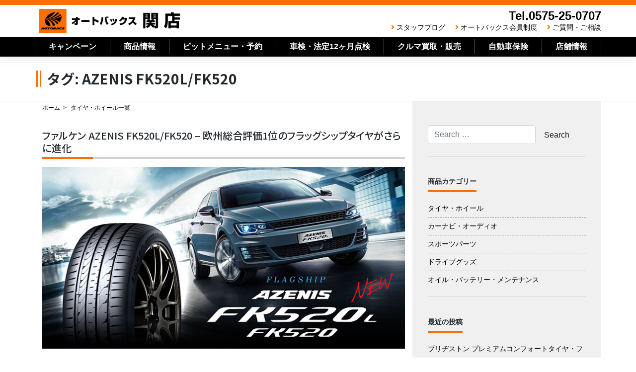

--- FILE ---
content_type: text/html; charset=UTF-8
request_url: https://autobacs-seki.com/tag/azenis-fk520l-fk520/
body_size: 15186
content:
<!--archive.php-->
<!--archive-tire_wheel.php-->
<!--header.php-->
<!DOCTYPE html>
<html lang="ja">
<head>
    <meta charset="UTF-8">
    <meta name="viewport" content="width=device-width, initial-scale=1">
    <meta http-equiv="X-UA-Compatible" content="IE=edge">
    <link rel="shortcut icon" href="https://autobacs-seki.com/favicon.ico" />
    <link rel="profile" href="http://gmpg.org/xfn/11">
    <link rel="pingback" href="https://autobacs-seki.com/xmlrpc.php">
<title>AZENIS FK520L/FK520 &#8211; オートバックス関店</title>
<meta name='robots' content='max-image-preview:large' />
<link rel='dns-prefetch' href='//static.addtoany.com' />
<link rel='dns-prefetch' href='//www.google.com' />
<link rel='dns-prefetch' href='//cdn.jsdelivr.net' />
<link rel='dns-prefetch' href='//use.fontawesome.com' />
<link rel="alternate" type="application/rss+xml" title="オートバックス関店 &raquo; フィード" href="https://autobacs-seki.com/feed/" />
<link rel="alternate" type="application/rss+xml" title="オートバックス関店 &raquo; コメントフィード" href="https://autobacs-seki.com/comments/feed/" />
<link rel="alternate" type="application/rss+xml" title="オートバックス関店 &raquo; AZENIS FK520L/FK520 タグのフィード" href="https://autobacs-seki.com/tag/azenis-fk520l-fk520/feed/" />
<script type="text/javascript">
/* <![CDATA[ */
window._wpemojiSettings = {"baseUrl":"https:\/\/s.w.org\/images\/core\/emoji\/15.0.3\/72x72\/","ext":".png","svgUrl":"https:\/\/s.w.org\/images\/core\/emoji\/15.0.3\/svg\/","svgExt":".svg","source":{"concatemoji":"https:\/\/autobacs-seki.com\/wp-includes\/js\/wp-emoji-release.min.js?ver=6.6.4"}};
/*! This file is auto-generated */
!function(i,n){var o,s,e;function c(e){try{var t={supportTests:e,timestamp:(new Date).valueOf()};sessionStorage.setItem(o,JSON.stringify(t))}catch(e){}}function p(e,t,n){e.clearRect(0,0,e.canvas.width,e.canvas.height),e.fillText(t,0,0);var t=new Uint32Array(e.getImageData(0,0,e.canvas.width,e.canvas.height).data),r=(e.clearRect(0,0,e.canvas.width,e.canvas.height),e.fillText(n,0,0),new Uint32Array(e.getImageData(0,0,e.canvas.width,e.canvas.height).data));return t.every(function(e,t){return e===r[t]})}function u(e,t,n){switch(t){case"flag":return n(e,"\ud83c\udff3\ufe0f\u200d\u26a7\ufe0f","\ud83c\udff3\ufe0f\u200b\u26a7\ufe0f")?!1:!n(e,"\ud83c\uddfa\ud83c\uddf3","\ud83c\uddfa\u200b\ud83c\uddf3")&&!n(e,"\ud83c\udff4\udb40\udc67\udb40\udc62\udb40\udc65\udb40\udc6e\udb40\udc67\udb40\udc7f","\ud83c\udff4\u200b\udb40\udc67\u200b\udb40\udc62\u200b\udb40\udc65\u200b\udb40\udc6e\u200b\udb40\udc67\u200b\udb40\udc7f");case"emoji":return!n(e,"\ud83d\udc26\u200d\u2b1b","\ud83d\udc26\u200b\u2b1b")}return!1}function f(e,t,n){var r="undefined"!=typeof WorkerGlobalScope&&self instanceof WorkerGlobalScope?new OffscreenCanvas(300,150):i.createElement("canvas"),a=r.getContext("2d",{willReadFrequently:!0}),o=(a.textBaseline="top",a.font="600 32px Arial",{});return e.forEach(function(e){o[e]=t(a,e,n)}),o}function t(e){var t=i.createElement("script");t.src=e,t.defer=!0,i.head.appendChild(t)}"undefined"!=typeof Promise&&(o="wpEmojiSettingsSupports",s=["flag","emoji"],n.supports={everything:!0,everythingExceptFlag:!0},e=new Promise(function(e){i.addEventListener("DOMContentLoaded",e,{once:!0})}),new Promise(function(t){var n=function(){try{var e=JSON.parse(sessionStorage.getItem(o));if("object"==typeof e&&"number"==typeof e.timestamp&&(new Date).valueOf()<e.timestamp+604800&&"object"==typeof e.supportTests)return e.supportTests}catch(e){}return null}();if(!n){if("undefined"!=typeof Worker&&"undefined"!=typeof OffscreenCanvas&&"undefined"!=typeof URL&&URL.createObjectURL&&"undefined"!=typeof Blob)try{var e="postMessage("+f.toString()+"("+[JSON.stringify(s),u.toString(),p.toString()].join(",")+"));",r=new Blob([e],{type:"text/javascript"}),a=new Worker(URL.createObjectURL(r),{name:"wpTestEmojiSupports"});return void(a.onmessage=function(e){c(n=e.data),a.terminate(),t(n)})}catch(e){}c(n=f(s,u,p))}t(n)}).then(function(e){for(var t in e)n.supports[t]=e[t],n.supports.everything=n.supports.everything&&n.supports[t],"flag"!==t&&(n.supports.everythingExceptFlag=n.supports.everythingExceptFlag&&n.supports[t]);n.supports.everythingExceptFlag=n.supports.everythingExceptFlag&&!n.supports.flag,n.DOMReady=!1,n.readyCallback=function(){n.DOMReady=!0}}).then(function(){return e}).then(function(){var e;n.supports.everything||(n.readyCallback(),(e=n.source||{}).concatemoji?t(e.concatemoji):e.wpemoji&&e.twemoji&&(t(e.twemoji),t(e.wpemoji)))}))}((window,document),window._wpemojiSettings);
/* ]]> */
</script>
<style id='wp-emoji-styles-inline-css' type='text/css'>

	img.wp-smiley, img.emoji {
		display: inline !important;
		border: none !important;
		box-shadow: none !important;
		height: 1em !important;
		width: 1em !important;
		margin: 0 0.07em !important;
		vertical-align: -0.1em !important;
		background: none !important;
		padding: 0 !important;
	}
</style>
<link rel='stylesheet' id='wp-block-library-css' href='https://autobacs-seki.com/wp-includes/css/dist/block-library/style.min.css?ver=6.6.4' type='text/css' media='all' />
<style id='classic-theme-styles-inline-css' type='text/css'>
/*! This file is auto-generated */
.wp-block-button__link{color:#fff;background-color:#32373c;border-radius:9999px;box-shadow:none;text-decoration:none;padding:calc(.667em + 2px) calc(1.333em + 2px);font-size:1.125em}.wp-block-file__button{background:#32373c;color:#fff;text-decoration:none}
</style>
<style id='global-styles-inline-css' type='text/css'>
:root{--wp--preset--aspect-ratio--square: 1;--wp--preset--aspect-ratio--4-3: 4/3;--wp--preset--aspect-ratio--3-4: 3/4;--wp--preset--aspect-ratio--3-2: 3/2;--wp--preset--aspect-ratio--2-3: 2/3;--wp--preset--aspect-ratio--16-9: 16/9;--wp--preset--aspect-ratio--9-16: 9/16;--wp--preset--color--black: #000000;--wp--preset--color--cyan-bluish-gray: #abb8c3;--wp--preset--color--white: #ffffff;--wp--preset--color--pale-pink: #f78da7;--wp--preset--color--vivid-red: #cf2e2e;--wp--preset--color--luminous-vivid-orange: #ff6900;--wp--preset--color--luminous-vivid-amber: #fcb900;--wp--preset--color--light-green-cyan: #7bdcb5;--wp--preset--color--vivid-green-cyan: #00d084;--wp--preset--color--pale-cyan-blue: #8ed1fc;--wp--preset--color--vivid-cyan-blue: #0693e3;--wp--preset--color--vivid-purple: #9b51e0;--wp--preset--gradient--vivid-cyan-blue-to-vivid-purple: linear-gradient(135deg,rgba(6,147,227,1) 0%,rgb(155,81,224) 100%);--wp--preset--gradient--light-green-cyan-to-vivid-green-cyan: linear-gradient(135deg,rgb(122,220,180) 0%,rgb(0,208,130) 100%);--wp--preset--gradient--luminous-vivid-amber-to-luminous-vivid-orange: linear-gradient(135deg,rgba(252,185,0,1) 0%,rgba(255,105,0,1) 100%);--wp--preset--gradient--luminous-vivid-orange-to-vivid-red: linear-gradient(135deg,rgba(255,105,0,1) 0%,rgb(207,46,46) 100%);--wp--preset--gradient--very-light-gray-to-cyan-bluish-gray: linear-gradient(135deg,rgb(238,238,238) 0%,rgb(169,184,195) 100%);--wp--preset--gradient--cool-to-warm-spectrum: linear-gradient(135deg,rgb(74,234,220) 0%,rgb(151,120,209) 20%,rgb(207,42,186) 40%,rgb(238,44,130) 60%,rgb(251,105,98) 80%,rgb(254,248,76) 100%);--wp--preset--gradient--blush-light-purple: linear-gradient(135deg,rgb(255,206,236) 0%,rgb(152,150,240) 100%);--wp--preset--gradient--blush-bordeaux: linear-gradient(135deg,rgb(254,205,165) 0%,rgb(254,45,45) 50%,rgb(107,0,62) 100%);--wp--preset--gradient--luminous-dusk: linear-gradient(135deg,rgb(255,203,112) 0%,rgb(199,81,192) 50%,rgb(65,88,208) 100%);--wp--preset--gradient--pale-ocean: linear-gradient(135deg,rgb(255,245,203) 0%,rgb(182,227,212) 50%,rgb(51,167,181) 100%);--wp--preset--gradient--electric-grass: linear-gradient(135deg,rgb(202,248,128) 0%,rgb(113,206,126) 100%);--wp--preset--gradient--midnight: linear-gradient(135deg,rgb(2,3,129) 0%,rgb(40,116,252) 100%);--wp--preset--font-size--small: 13px;--wp--preset--font-size--medium: 20px;--wp--preset--font-size--large: 36px;--wp--preset--font-size--x-large: 42px;--wp--preset--spacing--20: 0.44rem;--wp--preset--spacing--30: 0.67rem;--wp--preset--spacing--40: 1rem;--wp--preset--spacing--50: 1.5rem;--wp--preset--spacing--60: 2.25rem;--wp--preset--spacing--70: 3.38rem;--wp--preset--spacing--80: 5.06rem;--wp--preset--shadow--natural: 6px 6px 9px rgba(0, 0, 0, 0.2);--wp--preset--shadow--deep: 12px 12px 50px rgba(0, 0, 0, 0.4);--wp--preset--shadow--sharp: 6px 6px 0px rgba(0, 0, 0, 0.2);--wp--preset--shadow--outlined: 6px 6px 0px -3px rgba(255, 255, 255, 1), 6px 6px rgba(0, 0, 0, 1);--wp--preset--shadow--crisp: 6px 6px 0px rgba(0, 0, 0, 1);}:where(.is-layout-flex){gap: 0.5em;}:where(.is-layout-grid){gap: 0.5em;}body .is-layout-flex{display: flex;}.is-layout-flex{flex-wrap: wrap;align-items: center;}.is-layout-flex > :is(*, div){margin: 0;}body .is-layout-grid{display: grid;}.is-layout-grid > :is(*, div){margin: 0;}:where(.wp-block-columns.is-layout-flex){gap: 2em;}:where(.wp-block-columns.is-layout-grid){gap: 2em;}:where(.wp-block-post-template.is-layout-flex){gap: 1.25em;}:where(.wp-block-post-template.is-layout-grid){gap: 1.25em;}.has-black-color{color: var(--wp--preset--color--black) !important;}.has-cyan-bluish-gray-color{color: var(--wp--preset--color--cyan-bluish-gray) !important;}.has-white-color{color: var(--wp--preset--color--white) !important;}.has-pale-pink-color{color: var(--wp--preset--color--pale-pink) !important;}.has-vivid-red-color{color: var(--wp--preset--color--vivid-red) !important;}.has-luminous-vivid-orange-color{color: var(--wp--preset--color--luminous-vivid-orange) !important;}.has-luminous-vivid-amber-color{color: var(--wp--preset--color--luminous-vivid-amber) !important;}.has-light-green-cyan-color{color: var(--wp--preset--color--light-green-cyan) !important;}.has-vivid-green-cyan-color{color: var(--wp--preset--color--vivid-green-cyan) !important;}.has-pale-cyan-blue-color{color: var(--wp--preset--color--pale-cyan-blue) !important;}.has-vivid-cyan-blue-color{color: var(--wp--preset--color--vivid-cyan-blue) !important;}.has-vivid-purple-color{color: var(--wp--preset--color--vivid-purple) !important;}.has-black-background-color{background-color: var(--wp--preset--color--black) !important;}.has-cyan-bluish-gray-background-color{background-color: var(--wp--preset--color--cyan-bluish-gray) !important;}.has-white-background-color{background-color: var(--wp--preset--color--white) !important;}.has-pale-pink-background-color{background-color: var(--wp--preset--color--pale-pink) !important;}.has-vivid-red-background-color{background-color: var(--wp--preset--color--vivid-red) !important;}.has-luminous-vivid-orange-background-color{background-color: var(--wp--preset--color--luminous-vivid-orange) !important;}.has-luminous-vivid-amber-background-color{background-color: var(--wp--preset--color--luminous-vivid-amber) !important;}.has-light-green-cyan-background-color{background-color: var(--wp--preset--color--light-green-cyan) !important;}.has-vivid-green-cyan-background-color{background-color: var(--wp--preset--color--vivid-green-cyan) !important;}.has-pale-cyan-blue-background-color{background-color: var(--wp--preset--color--pale-cyan-blue) !important;}.has-vivid-cyan-blue-background-color{background-color: var(--wp--preset--color--vivid-cyan-blue) !important;}.has-vivid-purple-background-color{background-color: var(--wp--preset--color--vivid-purple) !important;}.has-black-border-color{border-color: var(--wp--preset--color--black) !important;}.has-cyan-bluish-gray-border-color{border-color: var(--wp--preset--color--cyan-bluish-gray) !important;}.has-white-border-color{border-color: var(--wp--preset--color--white) !important;}.has-pale-pink-border-color{border-color: var(--wp--preset--color--pale-pink) !important;}.has-vivid-red-border-color{border-color: var(--wp--preset--color--vivid-red) !important;}.has-luminous-vivid-orange-border-color{border-color: var(--wp--preset--color--luminous-vivid-orange) !important;}.has-luminous-vivid-amber-border-color{border-color: var(--wp--preset--color--luminous-vivid-amber) !important;}.has-light-green-cyan-border-color{border-color: var(--wp--preset--color--light-green-cyan) !important;}.has-vivid-green-cyan-border-color{border-color: var(--wp--preset--color--vivid-green-cyan) !important;}.has-pale-cyan-blue-border-color{border-color: var(--wp--preset--color--pale-cyan-blue) !important;}.has-vivid-cyan-blue-border-color{border-color: var(--wp--preset--color--vivid-cyan-blue) !important;}.has-vivid-purple-border-color{border-color: var(--wp--preset--color--vivid-purple) !important;}.has-vivid-cyan-blue-to-vivid-purple-gradient-background{background: var(--wp--preset--gradient--vivid-cyan-blue-to-vivid-purple) !important;}.has-light-green-cyan-to-vivid-green-cyan-gradient-background{background: var(--wp--preset--gradient--light-green-cyan-to-vivid-green-cyan) !important;}.has-luminous-vivid-amber-to-luminous-vivid-orange-gradient-background{background: var(--wp--preset--gradient--luminous-vivid-amber-to-luminous-vivid-orange) !important;}.has-luminous-vivid-orange-to-vivid-red-gradient-background{background: var(--wp--preset--gradient--luminous-vivid-orange-to-vivid-red) !important;}.has-very-light-gray-to-cyan-bluish-gray-gradient-background{background: var(--wp--preset--gradient--very-light-gray-to-cyan-bluish-gray) !important;}.has-cool-to-warm-spectrum-gradient-background{background: var(--wp--preset--gradient--cool-to-warm-spectrum) !important;}.has-blush-light-purple-gradient-background{background: var(--wp--preset--gradient--blush-light-purple) !important;}.has-blush-bordeaux-gradient-background{background: var(--wp--preset--gradient--blush-bordeaux) !important;}.has-luminous-dusk-gradient-background{background: var(--wp--preset--gradient--luminous-dusk) !important;}.has-pale-ocean-gradient-background{background: var(--wp--preset--gradient--pale-ocean) !important;}.has-electric-grass-gradient-background{background: var(--wp--preset--gradient--electric-grass) !important;}.has-midnight-gradient-background{background: var(--wp--preset--gradient--midnight) !important;}.has-small-font-size{font-size: var(--wp--preset--font-size--small) !important;}.has-medium-font-size{font-size: var(--wp--preset--font-size--medium) !important;}.has-large-font-size{font-size: var(--wp--preset--font-size--large) !important;}.has-x-large-font-size{font-size: var(--wp--preset--font-size--x-large) !important;}
:where(.wp-block-post-template.is-layout-flex){gap: 1.25em;}:where(.wp-block-post-template.is-layout-grid){gap: 1.25em;}
:where(.wp-block-columns.is-layout-flex){gap: 2em;}:where(.wp-block-columns.is-layout-grid){gap: 2em;}
:root :where(.wp-block-pullquote){font-size: 1.5em;line-height: 1.6;}
</style>
<link rel='stylesheet' id='contact-form-7-css' href='https://autobacs-seki.com/wp-content/plugins/contact-form-7/includes/css/styles.css?ver=5.1.1' type='text/css' media='all' />
<link rel='stylesheet' id='wp-pagenavi-css' href='https://autobacs-seki.com/wp-content/plugins/wp-pagenavi/pagenavi-css.css?ver=2.70' type='text/css' media='all' />
<link rel='stylesheet' id='stylesheet-css' href='https://cdn.jsdelivr.net/npm/bootstrap@4.6.1/dist/css/bootstrap.min.css?ver=6.6.4' type='text/css' media='all' />
<link rel='stylesheet' id='wp-bootstrap-pro-fontawesome-cdn-css' href='https://use.fontawesome.com/releases/v5.1.0/css/all.css?ver=6.6.4' type='text/css' media='all' />
<link rel='stylesheet' id='wp-bootstrap-starter-style-css' href='https://autobacs-seki.com/wp-content/themes/wp-bootstrap-autobacs/style.css?ver=6.6.4' type='text/css' media='all' />
<link rel='stylesheet' id='addtoany-css' href='https://autobacs-seki.com/wp-content/plugins/add-to-any/addtoany.min.css?ver=1.16' type='text/css' media='all' />
<script type="text/javascript" id="addtoany-core-js-before">
/* <![CDATA[ */
window.a2a_config=window.a2a_config||{};a2a_config.callbacks=[];a2a_config.overlays=[];a2a_config.templates={};a2a_localize = {
	Share: "共有",
	Save: "ブックマーク",
	Subscribe: "購読",
	Email: "メール",
	Bookmark: "ブックマーク",
	ShowAll: "すべて表示する",
	ShowLess: "小さく表示する",
	FindServices: "サービスを探す",
	FindAnyServiceToAddTo: "追加するサービスを今すぐ探す",
	PoweredBy: "Powered by",
	ShareViaEmail: "メールでシェアする",
	SubscribeViaEmail: "メールで購読する",
	BookmarkInYourBrowser: "ブラウザにブックマーク",
	BookmarkInstructions: "このページをブックマークするには、 Ctrl+D または \u2318+D を押下。",
	AddToYourFavorites: "お気に入りに追加",
	SendFromWebOrProgram: "任意のメールアドレスまたはメールプログラムから送信",
	EmailProgram: "メールプログラム",
	More: "詳細&#8230;",
	ThanksForSharing: "共有ありがとうございます !",
	ThanksForFollowing: "フォローありがとうございます !"
};
/* ]]> */
</script>
<script type="text/javascript" async src="https://static.addtoany.com/menu/page.js" id="addtoany-core-js"></script>
<script type="text/javascript" src="https://autobacs-seki.com/wp-includes/js/jquery/jquery.min.js?ver=3.7.1" id="jquery-core-js"></script>
<script type="text/javascript" src="https://autobacs-seki.com/wp-includes/js/jquery/jquery-migrate.min.js?ver=3.4.1" id="jquery-migrate-js"></script>
<script type="text/javascript" async src="https://autobacs-seki.com/wp-content/plugins/add-to-any/addtoany.min.js?ver=1.1" id="addtoany-jquery-js"></script>
<!--[if lt IE 9]>
<script type="text/javascript" src="https://autobacs-seki.com/wp-content/themes/wp-bootstrap-autobacs/inc/assets/js/html5.js?ver=3.7.0" id="html5hiv-js"></script>
<![endif]-->
<link rel="https://api.w.org/" href="https://autobacs-seki.com/wp-json/" /><link rel="alternate" title="JSON" type="application/json" href="https://autobacs-seki.com/wp-json/wp/v2/tags/273" /><link rel="EditURI" type="application/rsd+xml" title="RSD" href="https://autobacs-seki.com/xmlrpc.php?rsd" />
    <style type="text/css">
        #page-sub-header { background: #fff; }
    </style>
    <link rel='stylesheet'  href='https://autobacs-seki.com/wp-content/themes/wp-bootstrap-autobacs/common.css?ver=20260130034510' type='text/css'>
<link rel='stylesheet'  href='https://autobacs-seki.com/wp-content/themes/wp-bootstrap-autobacs/mp_style.css?ver=20260130034510' type='text/css'>
<link rel='stylesheet'  href='https://autobacs-gifu.com/common/css/style.css?ver=20260130034510' type='text/css'>
<link rel="stylesheet" href="https://use.fontawesome.com/releases/v5.7.0/css/all.css" integrity="sha384-lZN37f5QGtY3VHgisS14W3ExzMWZxybE1SJSEsQp9S+oqd12jhcu+A56Ebc1zFSJ" crossorigin="anonymous">
<link href="https://fonts.googleapis.com/css?family=Noto+Sans+JP:500,700,900&amp;subset=japanese" rel="stylesheet">
<!--202103追加-->
<link rel="stylesheet" href="https://autobacs-seki.com/css/component.css">
<script src="https://autobacs-seki.com/js/modernizr.custom.js"></script>
<!--202103追加-->
<script src="https://ajax.googleapis.com/ajax/libs/jquery/3.3.1/jquery.min.js"></script>
<script type="text/javascript">
$('.toggle_switch').on('click',function(){
  $(this).toggleClass('open');
  $(this).next('.toggle_contents').slideToggle();
});
</script>
<script type="text/javascript">
    $(function() {
    var topBtn = $('#page-top');    
    topBtn.hide();
    //スクロールが100に達したらボタン表示
    $(window).scroll(function () {
        if ($(this).scrollTop() > 100) {
            topBtn.fadeIn();
        } else {
            topBtn.fadeOut();
        }
    });
    //スクロールしてトップ
    topBtn.click(function () {
        $('body,html').animate({
            scrollTop: 0
        }, 500);
        return false;
    });
});
</script>
<script type="text/javascript">
jQuery(document).ready(function($){
jQuery('a[href^="http"]').not('[href*="https://autobacs-seki.com/"]').click(function(){
window.open(this.href, '');
return false;});
});
</script>
<!--ここから202003追加-->
<link rel="stylesheet" href="https://cdn.jsdelivr.net/npm/slick-carousel@1.8.1/slick/slick.css">
<script src="https://ajax.googleapis.com/ajax/libs/jquery/3.3.1/jquery.min.js"></script>
<script src="https://code.jquery.com/jquery-migrate-1.2.1.min.js"></script>
<script src="https://cdn.jsdelivr.net/npm/slick-carousel@1.8.1/slick/slick.min.js"></script>
<script>
  $(document).ready(function(){
  $('.slick-slider').slick({
    autoplay: true,
    arrows: false,
    infinite: true,
    speed: 3000,
    fade: true
    });
  $('.contents-slick-slider').slick({
    autoplay: true, //自動再生
    arrows: true,
    infinite: true, //スライドのループ有効化
    speed: 4000, //切り替えのスピード（小さくすると速くなる）
    dots: true, //ドットのナビゲーションを表示
    slidesToShow: 4, //表示するスライドの数
    slidesToScroll: 4, //スクロールで切り替わるスライドの数
    responsive: [{
      breakpoint: 768, //ブレークポイントが768px
      settings: {
        slidesToShow: 3, //表示するスライドの数
        slidesToScroll: 3, //スクロールで切り替わるスライドの数
      }
    }, {
      breakpoint: 480, //ブレークポイントが480px
      settings: {
        slidesToShow: 2, //表示するスライドの数
        slidesToScroll: 2, //スクロールで切り替わるスライドの数
      }
    }]
    });
});
</script>
<script src="https://cdnjs.cloudflare.com/ajax/libs/picturefill/3.0.3/picturefill.js"></script>
<script type="text/javascript">
$(function () {
  var width = $(window).width();
  if( width < 576 ){
    $(".toggleImg").each(function(){
      $(this).attr("src", $(this).attr("src").replace("_pc","_sp"));
    })
  }
});

</script>
<!--ここまで202003追加-->
<!-- Global site tag (gtag.js) - Google Analytics -->
<script async src="https://www.googletagmanager.com/gtag/js?id=UA-136524963-5"></script>
<script>
  window.dataLayer = window.dataLayer || [];
  function gtag(){dataLayer.push(arguments);}
  gtag('js', new Date());

  gtag('config', 'UA-136524963-5');
</script>
	
<!-- Google tag (gtag.js) -->
<script async src="https://www.googletagmanager.com/gtag/js?id=G-WCPHS2HM5B"></script>
<script>
  window.dataLayer = window.dataLayer || [];
  function gtag(){dataLayer.push(arguments);}
  gtag('js', new Date());

  gtag('config', 'G-WCPHS2HM5B');
</script>

<!--構造化タグ-->
<script async defer type="text/javascript"
src="https://ik1-438-51139.vs.sakura.ne.jp/uberallschema/tag?privateKey=nh83ucaOSs/TXmsGpNKC1Oq2Sba2P445sSMjpvBPpoZgjj1mIE7voxwcSCG8c4w4MFT2iEruhBplCsr2SWGOoD/3SxHCTAIyxfWMyUompjDlTGKrmI0Y9e6JGtEtWC1KpD/nRUHKyWiqsNhQj5trSVxhPFfOKgjQJ3sM1JRlRm2DPvx84yzNWg==
&id=2852805"></script>

    </head>

<body class="archive tag tag-azenis-fk520l-fk520 tag-273 group-blog hfeed">
<div id="page" class="site">
    <a class="skip-link screen-reader-text" href="#content">Skip to content</a>
        <header id="masthead" class="site-header navbar-static-top fixed-top navbar-light" role="banner">
        <div class="container">
            <div class="row">
            <nav class="navbar navbar-expand-xl p-0">
                <div class="navbar-brand re2020">
                                            <a class="site-title" href="https://autobacs-seki.com/">オートバックス関店</a>
                    
                </div>
                <div class="ml-auto d-none d-xl-block" style="justify-content:flex-end;">
                    <div class="headr_tel re2020">Tel.0575-25-0707</div>
                    <div class="header_sub_navi re2020">
                        <i class="fas fa-angle-right"></i><a href="https://autobacs-seki.com/category/staff_blog/">スタッフブログ</a>
                        <i class="fas fa-angle-right"></i><a href="https://www.autobacs.com/membership/top.html">オートバックス会員制度</a>
                        <i class="fas fa-angle-right"></i><a href="https://autobacs-seki.com/questions_and_inquiries/">ご質問・ご相談</a>
                    </div>
                </div>
                <button class="navbar-toggler tel-btn ml-auto" type="button" onClick="location.href='tel:0575250707'"><i class="fas fa-phone-volume"></i><br>TEL</button>
                <button id="trigger" class="navbar-toggler menu-trigger"><i class="fas fa-bars"></i>MENU</button>

            </nav>
        </div>
        </div>
        <div class="d-none d-lg-block" style="height:40px;background-color:#000000;color:#FFFFFF;">
                <div class="container">
                    <div class="row">
<!--ここからPCナビ-->
                        <ul class="main_navi re2020">
                            <li><a href="https://autobacs-seki.com/campaign_list/">キャンペーン</a></li>
                            <li class="btn-child-navi"><a href="#" class="init-bottom">商品情報</a>
                                <ul class="child-navi" style="width:210%;">
                                    <li><a href="https://autobacs-seki.com/product_information_list/">商品情報トップ</a></li>
                                    <li><a href="https://autobacs-seki.com/product_information_list/tire_wheel_list/">タイヤ・ホイール</a></li>
                                    <li><a href="https://autobacs-seki.com/product_information_list/navi_audio_list/">カーナビ・オーディオ</a></li>
                                    <li><a href="https://autobacs-seki.com/product_information_list/sports_parts_list/">スポーツパーツ</a></li>
                                    <li><a href="https://autobacs-seki.com/product_information_list/drive_goods_list/">ドライブグッズ</a></li>
                                    <li><a href="https://autobacs-seki.com/product_information_list/oil_batt_list/">オイル･バッテリー･メンテナンス</a></li>
                                </ul></li>

                            <li class="btn-child-navi"><a href="#" class="init-bottom">ピットメニュー・予約</a>
                                <ul class="child-navi" style="width:120%;">
                                    <li><a href="https://autobacs-seki.com/pit-service/">ピットメニュー・予約トップ</a></li>
                                    <li><a href="https://autobacs-seki.com/pit-service/pitmenu_reservation/">ピット作業予約</a></li>
                                    <li><a href="https://autobacs-seki.com/pit-service/pit-menu/">ピットメニュー</a></li>
                                    <li><a href="https://autobacs-seki.com/pit-service/working-price/">ピット作業価格</a></li>
                                </ul></li>
                            <li><a href="https://autobacs-seki.com/pit-service/vehicle-inspection/">車検・法定12ヶ月点検</a></li>
                            <li><a href="https://autobacs-seki.com/cars/">クルマ買取・販売</a></li>
                            <li><a href="https://autobacs-seki.com/insurance/">自動車保険</a></li>
                            <li class="btn-child-navi"><a href="#" class="init-bottom">店舗情報</a>
                                <ul class="child-navi" style="width:150%;">
                                    <li><a href="https://autobacs-seki.com/shop_information/">店舗情報トップ</a></li>
                                    <li><a href="https://autobacs-seki.com/shop_information/shop-map/">店舗・地図</a></li>
									<!--<li style="line-height:1.5rem; padding:0.5rem 0 0.5rem 0;"><a href="https://autobacs-seki.com/shop_information/gujohachiman/">[期間限定] 郡上八幡<br>サテライトショップ</a></li>-->
                                    <li><a href="https://autobacs-seki.com/shop_information/line/">LINEお友だち募集</a></li>
                                    <li><a href="https://autobacs-seki.com/shop_information/tire-deposit/">タイヤ預かりサービス</a></li>
                                    <li><a href="https://autobacs-seki.com/shop_information/reliable/">安心のサービス</a></li>
                                </ul></li>
                        </ul>
<!--ここまでPCナビ-->
                    </div>
                </div>
        </div>
    </header><!-- #masthead -->

  <div class="mp-pusher" id="mp-pusher">
                <!-- mp-menu -->
                <nav id="mp-menu" class="mp-menu sp__only mp-cover">
                    <div class="mp-level">
                        <ul>
                            <li><a class="icon home" href="https://autobacs-seki.com/">ホーム<i class="fas fa-angle-right"></i></a></li>
                            <li><a class="icon" href="https://autobacs-seki.com/campaign_list/">キャンペーン<i class="fas fa-angle-right"></i></a></li>
                            <li class="icon icon-arrow-left">
                                <a class="icon" href="#">商品情報<i class="fas fa-angle-double-right"></i></a>
                                <div class="mp-level">
                                    <h2 class="icon">商品情報</h2>
                                    <a class="mp-back" href="#">戻る</a>
                                    <ul>
                                        <li class="icon icon-arrow-left"><a class="icon" href="https://autobacs-seki.com/product_information_list/">商品情報 トップ<i class="fas fa-angle-right"></i></a></li>
                                        <li class="icon icon-arrow-left"><a class="icon" href="https://autobacs-seki.com/product_information_list/tire_wheel_list/">タイヤ・ホイール<i class="fas fa-angle-right"></i></a></li>
                                        <li class="icon icon-arrow-left"><a class="icon" href="https://autobacs-seki.com/product_information_list/navi_audio_list/">カーナビ・オーディオ<i class="fas fa-angle-right"></i></a></li>
                                        <li class="icon icon-arrow-left"><a class="icon" href="https://autobacs-seki.com/product_information_list/sports_parts_list/">スポーツパーツ<i class="fas fa-angle-right"></i></a></li>
                                        <li class="icon icon-arrow-left"><a class="icon" href="https://autobacs-seki.com/product_information_list/drive_goods_list/"> ドライブグッズ<i class="fas fa-angle-right"></i></a></li>
                                        <li class="icon icon-arrow-left"><a class="icon" href="https://autobacs-seki.com/product_information_list/oil_batt_list/">オイル･バッテリー･メンテナンス<i class="fas fa-angle-right"></i></a></li>
                                    </ul>
                                </div>
                            </li>
                            <li class="icon icon-arrow-left">
                                <a class="icon" href="#">ピットメニュー・予約<i class="fas fa-angle-double-right"></i></a>
                                <div class="mp-level">
                                    <h2 class="icon">ピットメニュー・予約</h2>
                                    <a class="mp-back" href="#">戻る</a>
                                    <ul>
                                        <li class="icon-arrow-left"><a class="icon" href="https://autobacs-seki.com/pit-service/">ピットメニュー・予約 トップ<i class="fas fa-angle-right"></i></a></li>
                                        <li class="icon-arrow-left"><a class="icon" href="https://autobacs-seki.com/pit-service/pitmenu_reservation/">ピット作業予約<i class="fas fa-angle-right"></i></a></li>
                                        <li class="icon-arrow-left"><a class="icon" href="https://autobacs-seki.com/pit-service/pit-menu/">ピットメニュー<i class="fas fa-angle-right"></i></a></li>
                                        <li class="icon-arrow-left"><a class="icon" href="https://autobacs-seki.com/pit-service/working-price/">ピット作業価格<i class="fas fa-angle-right"></i></a></li>
                                    </ul>
                                </div>
                            </li>
                            <li><a class="icon" href="https://autobacs-seki.com/pit-service/vehicle-inspection/">車検・法定12ヶ月点検<i class="fas fa-angle-right"></i></a></li>
                            <li><a class="icon" href="https://autobacs-seki.com/cars/">クルマ買取・販売<i class="fas fa-angle-right"></i></a></li>
                            <li><a class="icon" href="https://autobacs-seki.com/insurance/">自動車保険<i class="fas fa-angle-right"></i></a></li>
                            <li class="icon icon-arrow-left">
                                <a class="icon" href="#">店舗情報<i class="fas fa-angle-double-right"></i></a>
                                <div class="mp-level">
                                    <h2 class="icon">店舗情報</h2>
                                    <a class="mp-back" href="#">戻る</a>
                                    <ul>
                                        <li class="icon icon-arrow-left"><a class="icon" href="https://autobacs-seki.com/shop_information/">店舗情報 トップ<i class="fas fa-angle-right"></i></a></li>
                                        <li class="icon icon-arrow-left"><a class="icon" href="https://autobacs-seki.com/shop_information/shop-map/">店舗・地図<i class="fas fa-angle-right"></i></a></li>
										<!--<li class="icon icon-arrow-left"><a class="icon" href="https://autobacs-seki.com/shop_information/gujohachiman/">[期間限定]<br>郡上八幡サテライトショップ<i class="fas fa-angle-right"></i></a></li>-->
                                        <li class="icon icon-arrow-left"><a class="icon" href="https://autobacs-seki.com/shop_information/line/">LINEお友だち募集<i class="fas fa-angle-right"></i></a></li>
                                        <li class="icon icon-arrow-left"><a class="icon" href="https://autobacs-seki.com/shop_information/tire-deposit/">タイヤ預かりサービス<i class="fas fa-angle-right"></i></a></li>
                                        <li class="icon icon-arrow-left"><a class="icon" href="https://autobacs-seki.com/shop_information/reliable/">安心のサービス<i class="fas fa-angle-right"></i></a></li>
                  </ul>
                                </div>
                            </li>
                            <li><a class="icon" href="https://autobacs-seki.com/category/staff_blog/">スタッフブログ<i class="fas fa-angle-right"></i></a></li><!--関店のみ-->
              <li><a href="https://www.autobacs.com/membership/top.html">オートバックス会員制度<i class="fas fa-angle-right"></i></a></li>
              <li><a href="https://autobacs-seki.com/questions_and_inquiries/">ご質問・ご相談<i class="fas fa-angle-right"></i></a></li>
                            <li><a class="icon" href="https://autobacs-seki.com/privacy/">プライバシーポリシー<i class="fas fa-angle-right"></i></a></li>
                            <li><a class="icon" href="https://autobacs-seki.com/sitemap/">サイトマップ<i class="fas fa-angle-right"></i></a></li>
                        </ul>
                            
                    </div>
                </nav>
                <!-- /mp-menu -->

        <div id="content" class="site-content">
        <div class="container-fluid">
            <div class="row">
                
	</div>
</div>

<div class="section_back_06">
	<div class="container">
		<div class="row">
			<header class="page-header">
				<h1 class="page-title">タグ: <span>AZENIS FK520L/FK520</span></h1>			</header><!-- .page-header -->
		</div>
	</div>
</div>
<div class="container">
	<div class="row">
	<section id="primary" class="content-area col-sm-12 col-lg-8">
			<ul class="breadcrumb_list mb-3">
				<li><a href="https://autobacs-seki.com/">ホーム</a></li>
				<li>タイヤ・ホイール一覧</li>
			</ul>
		<main id="main" class="site-main" role="main">

		


			<!--content-tire_wheel.php-->

<article id="post-5170" class="post-5170 post type-post status-publish format-standard has-post-thumbnail hentry category-tire_wheel tag-azenis-fk520l-fk520 tag-falken tag-15">

	<header class="entry-header">
		<h2 class="entry-title"><a href="https://autobacs-seki.com/product_information/tire_wheel/5170/" rel="bookmark">ファルケン AZENIS FK520L/FK520 &#8211; 欧州総合評価1位のフラッグシップタイヤがさらに進化</a></h2>
			</header><!-- .entry-header -->
	<div class="entry-content">
		<div class="row">
    <div class="col-12 mb-5">
        <img decoding="async" src="https://autobacs-seki.com/wp-content/uploads/2023/06/ia_goods2306_04a_mb.jpg" alt="オートバックス ファルケン AZENIS FK520L/FK520" class="img-fluid d-md-none">
        <img decoding="async" src="https://autobacs-seki.com/wp-content/uploads/2023/06/ia_goods2306_04a_pc.jpg" alt="オートバックス ファルケン AZENIS FK520L/FK520" class="img-fluid d-none d-md-inline-block">
    </div>
    <div class="col-12 mb-5">
        <p class="text-md-center mb-0"><span class="text-xlb-red">欧米で高い人気を誇るファルケンの2023年新製品！<br class="d-none d-md-inline">高いコーナリング性能とウエット性能を両立させた<br class="d-none d-md-inline">プレミアムカー向けフラッグシップタイヤ・<br class="d-none d-md-inline">アゼニス FK520L/アゼニス FK520。</span></p>
    </div>
</div>

<div class="row">
    <div class="col-12 mb-5 pb-5">
        <p class="mb-0">
            <span class="text-red"><strong>高いグリップ力とウエット性能のバランスを追い求めたフラッグシップモデル！</strong></span><span class="text-b">独自の左右非対称パターンを新開発、自在なハンドリングを可能にしさらに高速走行時でも高いウエット性能を発揮するプレミアムタイヤ・住友ゴム工業(株)の<a href="https://www.falken.co.jp/products/FK520_FK520L/">FALKEN AZENIS FK520L/AZENIS FK520 &#8211; ファルケン アゼニス エフケーゴーニーゼロエル/アゼニス エフケーゴーニーゼロ</a>が2023年3月から発売されています。[2商品で計68サイズ]</span>
        </p>
    </div>
</div>

<div class="row">
    <div class="col-12 mb-5">
        <p class="text-center text-xlb-black mb-0">
            アゼニスFK520L/<br class="d-md-none">アゼニスFK520とは
        </p>
    </div>
</div>
<div class="row">
    <div class="col-12 col-md-4 mb-3">
        <img decoding="async" src="https://autobacs-seki.com/wp-content/uploads/2023/06/ia_goods2306_04b.jpg" alt="" class="img-fluid">
    </div>
    <div class="col-12 col-md-8 mb-3 d-flex flex-column justify-content-center">
        <p>
            <span class="text-red"><strong>高いグリップ力とウエット性能のバランスを追い求めた、ファルケンのフラッグシップモデル。</strong></span>
        </p>
        <p class="mb-0">
            AZENIS FK520LとAZENIS FK520は、欧州最大の自動車連盟 &#8211; ドイツ自動車連盟[ADAC]が実施するタイヤテストにおいて2021年の総合1位、2022年の摩耗テスト1位を獲得したAZENIS FK510の進化系タイヤ。
        </p>
    </div>
    <div class="col-12 mb-5">
        <p>
            プレミアムカーに求められるコーナリング性能を実現するために独自の左右非対称パターンを新開発。外側ブロックの剛性を高めることでコーナリング時にしっかりとグリップし、自在なハンドリングを可能にします。さらに排水性の高い広い溝幅によって高速走行時でも高いウエット性能を発揮します。
        </p>
        <p>
            コンパウンドに採用した天然由来のサステナブルシリカ分散剤は、疎水性のゴムと親水性のシリカの両方になじむ性質を持つため、ゴムとシリカの繋がりを強固にすることでドライ路面/ウエット路面でのパフォーマンスを損なうことなくライフ性能を向上。デザイン面では、好評の独自黒色デザイン技術 &#8211; Nano BlackによってFALKENロゴに繊細な凹凸形状を採り入れることで光の反射を抑え、高い黒色を再現して高級感と存在感を創出しています。
        </p>
        <p class="mb-0">
            ※AZENIS FK520は、タイヤの空気圧がゼロになっても一定距離を走行できるEMTタイヤです。
        </p>
    </div>
</div>
<div class="row">
    <div class="col-12">
        <p class="mb-3">
            <i class="fas fa-grip-lines-vertical mr-2" style="color:#ed1c24;"></i><span class="text-b">パフォーマンスイメージ</span>
        </p>
    </div>
    <div class="col-12 mb-5 pb-5">
        <p class="mb-3">
ドライグリップ　　　　★★★★☆<br>
ウエットグリップ　　　★★★★★<br>
ハイドロプレーニング　★★★★★<br>
静粛性　　　　　　　　★★★★☆<br>
乗り心地　　　　　　　★★★★☆<br>
ライフ　　　　　　　　★★★★☆<br>

        </p>
    </div>
</div>

<div class="row">
    <div class="col-12 mb-5">
        <p class="text-center text-xlb-black mb-0">
            コアテクノロジー
        </p>
    </div>
</div>

<div class="row">
    <div class="col-12 mb-5">
        <img decoding="async" src="https://autobacs-seki.com/wp-content/uploads/2023/06/ia_goods2306_04c.jpg" alt="" class="img-fluid">
    </div>
</div>
<div class="row">
    <div class="col-12 col-md-3 text-center mb-3 mb-md-5">
        <img decoding="async" src="https://autobacs-seki.com/wp-content/uploads/2023/06/ia_goods2306_04d.jpg" alt="" class="img-fluid">
    </div>
    <div class="col-12 col-md-9 mb-5 d-flex flex-column justify-content-center">
        <p class="mb-3">
            <i class="fas fa-grip-lines-vertical mr-2" style="color:#ed1c24;"></i><span class="text-b">コーナリング性能</span>
        </p>
        <p class="mb-0">
            アウトサイド側の大型ブロックがコーナリング時にしっかりとグリップし、自在なハンドリングを実現。
        </p>
    </div>
</div>
<div class="row">
    <div class="col-12 col-md-3 text-center mb-3 mb-md-5">
        <img decoding="async" src="https://autobacs-seki.com/wp-content/uploads/2023/06/ia_goods2306_04e.jpg" alt="" class="img-fluid">
    </div>
    <div class="col-12 col-md-9 mb-5 d-flex flex-column justify-content-center">
        <p class="mb-3">
            <i class="fas fa-grip-lines-vertical mr-2" style="color:#ed1c24;"></i><span class="text-b">ウエット性能</span>
        </p>
        <p class="mb-0">
            ウエット性能を高めるための印象的な広い溝幅が高速操縦性能と妥協なく調和し、濡れた路面での安定した走行を実現。全サイズ ウエットグリップ性能「a」を獲得。
        </p>
    </div>
</div>
<div class="row">
    <div class="col-12 col-md-3 text-center mb-3 mb-md-5 pb-md-5">
        <img decoding="async" src="https://autobacs-seki.com/wp-content/uploads/2023/06/ia_goods2306_04f.jpg" alt="" class="img-fluid">
    </div>
    <div class="col-12 col-md-9 mb-5 pb-5 d-flex flex-column justify-content-center">
        <p class="mb-3">
            <i class="fas fa-grip-lines-vertical mr-2" style="color:#ed1c24;"></i><span class="text-b">ライフ性能</span>
        </p>
        <p class="mb-0">
            新コンパウンドにより、ドライ路面/ウエット路面でのパフォーマンスを損なうことなくライフを向上。
        </p>
    </div>
</div>

<div class="row">
    <div class="col-12 mb-5">
        <p class="text-md-center text-xlb-black mb-0">
            オートバックスはタイヤ購入先として<br class="d-none d-md-inline">お客様から支持されています
        </p>
    </div>
</div>
<div class="row">
    <div class="col-12 mb-3 text-center">
        <a href="https://www.autobacs.co.jp/ja/news/news-202505161400.html">
            <img decoding="async" src="https://autobacs-seki.com/wp-content/uploads/2025/07/202506_autobacs_tire_no1.jpg" alt="オートバックス タイヤ販売店ナンバーワン 2025年" class="img-fluid">
        </a>
    </div>
    <div class="col-12 mb-5 pb-5 text-md-center">
        <p class="mb-0">
            株式会社日本能率協会総合研究所[JMAR]が実施する「タイヤに関する調査 &#8211; 2025年」において、<br class="d-md-inline d-none"><a href="https://www.autobacs.co.jp/ja/news/news-202505161400.html">オートバックスは9年連続でタイヤ購入先としてお客様に選ばれた販売店No.1</a>となりました。
        </p>
    </div>
</div>

<div class="row">
    <div class="col-12 mb-5">
        <p class="text-center text-xlb-black mb-0">
            タイヤの交換も<br class="d-md-none">オートバックスへ
        </p>
    </div>
</div>
<div class="row">
    <div class="col-12 mb-3">
        <p class="mb-0">
            <i class="fas fa-grip-lines-vertical mr-2" style="color:#ed1c24;"></i><span class="text-b">交換もオートバックスにお任せ</span>
        </p>
    </div>
    <div class="col-12 col-md-6 mb-3 mb-md-5 text-center">
        <img decoding="async" src="https://autobacs-seki.com/wp-content/uploads/2023/06/ia_goods2306_04h.jpg" alt="オートバックス タイヤ交換" class="img-fluid">
    </div>
    <div class="col-12 col-md-6 mb-5 d-flex flex-column justify-content-center">
        <p class="mb-0">
            <span class="text-red"><strong>交換実績多数あり！</strong></span><br>
            タイヤを購入したら次は取付です。愛車への安心交換はプロにお任せください。
        </p>
    </div>
</div>

<div class="row">
    <div class="col-12 mb-3">
        <p class="mb-0">
            <i class="fas fa-grip-lines-vertical mr-2" style="color:#ed1c24;"></i><span class="text-b">オートバックスのタイヤ保管サービス</span>
        </p>
    </div>
    <div class="col-12 col-md-6 mb-3 text-center">
        <a href="https://autobacs-seki.com/shop_information/tire-deposit/">
            <img decoding="async" src="https://autobacs-seki.com/wp-content/uploads/2023/06/ia_goods2306_04j.png" alt="" class="img-fluid">
        </a>
    </div>
    <div class="col-12 col-md-6 mb-3 d-flex flex-column justify-content-center">
        <p class="mb-0">
            <a href="https://autobacs-seki.com/shop_information/tire-deposit/">当店ではタイヤ＆ホイールのお預かりサービスをご用意しています。</a>
        </p>
    </div>
    <div class="col-12 mb-5">
        <p class="mb-0">
            スタッドレスタイヤから夏タイヤへの履き替え時など、タイヤ＆ホイールの保管・収納でお困りの方に代わってお客様のタイヤを国土交通省認定のお預かり専用倉庫で大切に保管します。
        </p>
    </div>
</div>

<div class="row">
  <div class="col-12 mb-4 text-center">
  <hr style="border-width:3px 0 0 0;" class="mb-3">
  </div>
</div>

<div class="row">
  <div class="col-12 mb-5 text-center">
    <p class="mb-2">
        <span class="text-red"><strong>当ページに掲載の商品は<br class="d-inline d-md-none">2023年6月時点のものです。</strong></span><br>
        <span class="text-b">販売価格や在庫状況に関しては電話で<br class="d-inline d-md-none">お問い合わせください。</span>
    </p>
  </div>
</div>

<div class="row">
  <div class="col-12 mb-5">
    <p>魅力的な特徴を徹底的にご説明＆納得できる買い物のお手伝いをさせていただきます。高いコーナリング性能とウエット性能を両立させたプレミアムカー向けタイヤのこともオートバックスへお気軽にご相談ください。【2025年7月更新】【2024年6月更新】【2023年6月掲載情報】</p>
  </div>
</div><div class="addtoany_share_save_container addtoany_content addtoany_content_bottom"><div class="a2a_kit a2a_kit_size_32 addtoany_list" data-a2a-url="https://autobacs-seki.com/product_information/tire_wheel/5170/" data-a2a-title="ファルケン AZENIS FK520L/FK520 – 欧州総合評価1位のフラッグシップタイヤがさらに進化"><a class="a2a_button_facebook" href="https://www.addtoany.com/add_to/facebook?linkurl=https%3A%2F%2Fautobacs-seki.com%2Fproduct_information%2Ftire_wheel%2F5170%2F&amp;linkname=%E3%83%95%E3%82%A1%E3%83%AB%E3%82%B1%E3%83%B3%20AZENIS%20FK520L%2FFK520%20%E2%80%93%20%E6%AC%A7%E5%B7%9E%E7%B7%8F%E5%90%88%E8%A9%95%E4%BE%A11%E4%BD%8D%E3%81%AE%E3%83%95%E3%83%A9%E3%83%83%E3%82%B0%E3%82%B7%E3%83%83%E3%83%97%E3%82%BF%E3%82%A4%E3%83%A4%E3%81%8C%E3%81%95%E3%82%89%E3%81%AB%E9%80%B2%E5%8C%96" title="Facebook" rel="nofollow noopener" target="_blank"></a><a class="a2a_button_x" href="https://www.addtoany.com/add_to/x?linkurl=https%3A%2F%2Fautobacs-seki.com%2Fproduct_information%2Ftire_wheel%2F5170%2F&amp;linkname=%E3%83%95%E3%82%A1%E3%83%AB%E3%82%B1%E3%83%B3%20AZENIS%20FK520L%2FFK520%20%E2%80%93%20%E6%AC%A7%E5%B7%9E%E7%B7%8F%E5%90%88%E8%A9%95%E4%BE%A11%E4%BD%8D%E3%81%AE%E3%83%95%E3%83%A9%E3%83%83%E3%82%B0%E3%82%B7%E3%83%83%E3%83%97%E3%82%BF%E3%82%A4%E3%83%A4%E3%81%8C%E3%81%95%E3%82%89%E3%81%AB%E9%80%B2%E5%8C%96" title="X" rel="nofollow noopener" target="_blank"></a><a class="a2a_button_line" href="https://www.addtoany.com/add_to/line?linkurl=https%3A%2F%2Fautobacs-seki.com%2Fproduct_information%2Ftire_wheel%2F5170%2F&amp;linkname=%E3%83%95%E3%82%A1%E3%83%AB%E3%82%B1%E3%83%B3%20AZENIS%20FK520L%2FFK520%20%E2%80%93%20%E6%AC%A7%E5%B7%9E%E7%B7%8F%E5%90%88%E8%A9%95%E4%BE%A11%E4%BD%8D%E3%81%AE%E3%83%95%E3%83%A9%E3%83%83%E3%82%B0%E3%82%B7%E3%83%83%E3%83%97%E3%82%BF%E3%82%A4%E3%83%A4%E3%81%8C%E3%81%95%E3%82%89%E3%81%AB%E9%80%B2%E5%8C%96" title="Line" rel="nofollow noopener" target="_blank"></a></div></div>	</div><!-- .entry-content -->


</article><!-- #post-## -->
		</main><!-- #main -->
	</section><!-- #primary -->
<!--sidebar-tire_wheel.php-->
<aside id="secondary" class="widget-area col-sm-12 col-lg-4" role="complementary">
	<div class="side_inner">
		<form role="search" method="get" class="search-form" action="https://autobacs-seki.com/">
			<label>
				<input type="search" class="search-field form-control" placeholder="Search &hellip;" value="" name="s" title="Search for:">
			</label>
			    <input type="submit" class="search-submit btn btn-default" value="Search">
		</form>
	</div>

	<div class="side_inner">
<h4>商品カテゴリー</h4>
	<ul class="recently_list">
		<li><a href="https://autobacs-seki.com/product_information_list/tire_wheel_list/">タイヤ・ホイール</a></li>
		<li><a href="https://autobacs-seki.com/product_information_list/navi_audio_list/">カーナビ・オーディオ</a></li>
		<li><a href="https://autobacs-seki.com/product_information_list/sports_parts_list/">スポーツパーツ</a></li>
		<li><a href="https://autobacs-seki.com/product_information_list/drive_goods_list/">ドライブグッズ</a></li>
		<li><a href="https://autobacs-seki.com/product_information_list/oil_batt_list/">オイル・バッテリー・メンテナンス</a></li>
	</ul>	</div>

	<div class="side_inner">
		<h4>最近の投稿</h4>
			<ul class="recently_list">
												<li><!--2026.01.26--><a href="https://autobacs-seki.com/product_information/tire_wheel/7842/">ブリヂストン プレミアムコンフォートタイヤ・フィネッサ &#8211; 雨天でもしっかり止まる・曲がる安心感！多様化するカーライフに応える新ブランド・FINESSA登場</a></li>
								<li><!--2026.01.26--><a href="https://autobacs-seki.com/product_information/tire_wheel/7821/">ブリヂストン スポーツタイヤ・ポテンザシリーズ &#8211; 走りへのこだわりを追求！ツーリングやスポーティードライビングの楽しさを追求するスポーツタイヤ</a></li>
								<li><!--2026.01.16--><a href="https://autobacs-seki.com/product_information/tire_wheel/7796/">【レポート】2025年スタッドレスタイヤ出張販売サテライトショップ in 郡上八幡 &#8211; 御礼と寄付のご報告です</a></li>
								<li><!--2025.10.14--><a href="https://autobacs-seki.com/product_information/tire_wheel/7471/">2025年-2026年スタッドレスタイヤ新製品 &#8211; 今シーズンはコレ！おすすめの冬タイヤ情報</a></li>
								<li><!--2025.10.08--><a href="https://autobacs-seki.com/product_information/tire_wheel/3869/">オートバックスはタイヤが安い！ &#8211; 低価格のプライベートブランドタイヤ</a></li>
								<li><!--2025.02.28--><a href="https://autobacs-seki.com/product_information/tire_wheel/6845/">ダンロップ SPORT MAXX LUX &#8211; 静かな車内空間と優れた操縦安定性能を両立するプレミアムコンフォートタイヤ</a></li>
								<li><!--2025.02.28--><a href="https://autobacs-seki.com/product_information/tire_wheel/6831/">ブリヂストン レグノGR-X III TYPE RV &#8211; 新たなプレミアムを実現するENLITEN搭載ミニバン/コンパクトSUV専用タイヤ</a></li>
								<li><!--2024.11.19--><a href="https://autobacs-seki.com/product_information/tire_wheel/6654/">【レポート】2024年スタッドレスタイヤ出張販売大商談会 in 郡上 &#8211; 御礼と寄付のご報告です</a></li>
								<li><!--2024.01.30--><a href="https://autobacs-seki.com/product_information/tire_wheel/5787/">ブリヂストン レグノGR-X III &#8211; 新たなプレミアムを実現するENLITEN搭載セダン向けタイヤ</a></li>
								<li><!--2024.01.30--><a href="https://autobacs-seki.com/product_information/tire_wheel/5769/">ヨコハマ アドバンdB V553 &#8211; 上質な静粛性が持続するプレミアムコンフォートタイヤ</a></li>
							</ul>
	</div>
	<div class="side_inner">
		<h4>アーカイブ</h4>
		

		
<div class="dropdown">
  <a class="btn btn-sm page-link text-dark d-inline-block dropdown-toggle" href="#" role="button" id="dropdownMenuLink" data-toggle="dropdown" aria-haspopup="true" aria-expanded="false">
    月別アーカイブ
  </a>
  <div class="dropdown-menu" aria-labelledby="dropdownMenuLink">
						<a class="dropdown-item" href="https://autobacs-seki.com/date/2026/1/?cat=7">2026年1月 [3]</a>
						<a class="dropdown-item" href="https://autobacs-seki.com/date/2025/10/?cat=7">2025年10月 [2]</a>
						<a class="dropdown-item" href="https://autobacs-seki.com/date/2025/2/?cat=7">2025年2月 [2]</a>
						<a class="dropdown-item" href="https://autobacs-seki.com/date/2024/11/?cat=7">2024年11月 [1]</a>
						<a class="dropdown-item" href="https://autobacs-seki.com/date/2024/1/?cat=7">2024年1月 [2]</a>
						<a class="dropdown-item" href="https://autobacs-seki.com/date/2023/11/?cat=7">2023年11月 [2]</a>
						<a class="dropdown-item" href="https://autobacs-seki.com/date/2023/10/?cat=7">2023年10月 [1]</a>
						<a class="dropdown-item" href="https://autobacs-seki.com/date/2023/6/?cat=7">2023年6月 [1]</a>
						<a class="dropdown-item" href="https://autobacs-seki.com/date/2023/5/?cat=7">2023年5月 [4]</a>
						<a class="dropdown-item" href="https://autobacs-seki.com/date/2023/2/?cat=7">2023年2月 [2]</a>
						<a class="dropdown-item" href="https://autobacs-seki.com/date/2023/1/?cat=7">2023年1月 [1]</a>
						<a class="dropdown-item" href="https://autobacs-seki.com/date/2022/10/?cat=7">2022年10月 [1]</a>
						<a class="dropdown-item" href="https://autobacs-seki.com/date/2022/4/?cat=7">2022年4月 [2]</a>
						<a class="dropdown-item" href="https://autobacs-seki.com/date/2022/2/?cat=7">2022年2月 [2]</a>
						<a class="dropdown-item" href="https://autobacs-seki.com/date/2021/2/?cat=7">2021年2月 [1]</a>
						<a class="dropdown-item" href="https://autobacs-seki.com/date/2020/3/?cat=7">2020年3月 [1]</a>
						<a class="dropdown-item" href="https://autobacs-seki.com/date/2020/2/?cat=7">2020年2月 [1]</a>
						<a class="dropdown-item" href="https://autobacs-seki.com/date/2019/9/?cat=7">2019年9月 [1]</a>
						<a class="dropdown-item" href="https://autobacs-seki.com/date/2019/5/?cat=7">2019年5月 [1]</a>
			  </div><!-- /.dropdown-menu -->
</div><!-- /.dropdown -->

			</div>
	<div class="side_inner" style="border-bottom:none;">

		<h4>Tag Cloud</h4>
		<div class="tag_btn">
			<a href="https://autobacs-seki.com/tag/alpine/" class="tag-cloud-link tag-link-141 tag-link-position-1" style="font-size: 15.844827586207pt;" aria-label="ALPINE (8個の項目)">ALPINE</a>
<a href="https://autobacs-seki.com/tag/big-x/" class="tag-cloud-link tag-link-310 tag-link-position-2" style="font-size: 10.172413793103pt;" aria-label="BIG-X (2個の項目)">BIG-X</a>
<a href="https://autobacs-seki.com/tag/blizzak-vrx3/" class="tag-cloud-link tag-link-244 tag-link-position-3" style="font-size: 10.172413793103pt;" aria-label="BLIZZAK VRX3 (2個の項目)">BLIZZAK VRX3</a>
<a href="https://autobacs-seki.com/tag/bridgestone/" class="tag-cloud-link tag-link-82 tag-link-position-4" style="font-size: 18.258620689655pt;" aria-label="BRIDGESTONE (13個の項目)">BRIDGESTONE</a>
<a href="https://autobacs-seki.com/tag/carrozzeria/" class="tag-cloud-link tag-link-126 tag-link-position-5" style="font-size: 10.172413793103pt;" aria-label="carrozzeria (2個の項目)">carrozzeria</a>
<a href="https://autobacs-seki.com/tag/castrol/" class="tag-cloud-link tag-link-197 tag-link-position-6" style="font-size: 10.172413793103pt;" aria-label="Castrol (2個の項目)">Castrol</a>
<a href="https://autobacs-seki.com/tag/comtec/" class="tag-cloud-link tag-link-123 tag-link-position-7" style="font-size: 10.172413793103pt;" aria-label="COMTEC (2個の項目)">COMTEC</a>
<a href="https://autobacs-seki.com/tag/dunlop/" class="tag-cloud-link tag-link-83 tag-link-position-8" style="font-size: 15.241379310345pt;" aria-label="DUNLOP (7個の項目)">DUNLOP</a>
<a href="https://autobacs-seki.com/tag/ev%e8%bb%8a/" class="tag-cloud-link tag-link-267 tag-link-position-9" style="font-size: 8pt;" aria-label="EV車 (1個の項目)">EV車</a>
<a href="https://autobacs-seki.com/tag/kenwood/" class="tag-cloud-link tag-link-124 tag-link-position-10" style="font-size: 12.827586206897pt;" aria-label="KENWOOD (4個の項目)">KENWOOD</a>
<a href="https://autobacs-seki.com/tag/michelin/" class="tag-cloud-link tag-link-130 tag-link-position-11" style="font-size: 10.172413793103pt;" aria-label="MICHELIN (2個の項目)">MICHELIN</a>
<a href="https://autobacs-seki.com/tag/np1/" class="tag-cloud-link tag-link-148 tag-link-position-12" style="font-size: 10.172413793103pt;" aria-label="NP1 (2個の項目)">NP1</a>
<a href="https://autobacs-seki.com/tag/panasonic/" class="tag-cloud-link tag-link-120 tag-link-position-13" style="font-size: 11.620689655172pt;" aria-label="Panasonic (3個の項目)">Panasonic</a>
<a href="https://autobacs-seki.com/tag/pioneer/" class="tag-cloud-link tag-link-149 tag-link-position-14" style="font-size: 11.620689655172pt;" aria-label="Pioneer (3個の項目)">Pioneer</a>
<a href="https://autobacs-seki.com/tag/wi-fi/" class="tag-cloud-link tag-link-150 tag-link-position-15" style="font-size: 10.172413793103pt;" aria-label="Wi-Fi (2個の項目)">Wi-Fi</a>
<a href="https://autobacs-seki.com/tag/winter-maxx-sj8%ef%bc%8b/" class="tag-cloud-link tag-link-246 tag-link-position-16" style="font-size: 10.172413793103pt;" aria-label="WINTER MAXX SJ8＋ (2個の項目)">WINTER MAXX SJ8＋</a>
<a href="https://autobacs-seki.com/tag/yokohama/" class="tag-cloud-link tag-link-84 tag-link-position-17" style="font-size: 15.241379310345pt;" aria-label="YOKOHAMA (7個の項目)">YOKOHAMA</a>
<a href="https://autobacs-seki.com/tag/yupiteru/" class="tag-cloud-link tag-link-93 tag-link-position-18" style="font-size: 11.620689655172pt;" aria-label="Yupiteru (3個の項目)">Yupiteru</a>
<a href="https://autobacs-seki.com/tag/%e3%82%a8%e3%83%b3%e3%82%b8%e3%83%b3%e3%82%aa%e3%82%a4%e3%83%ab/" class="tag-cloud-link tag-link-232 tag-link-position-19" style="font-size: 10.172413793103pt;" aria-label="エンジンオイル (2個の項目)">エンジンオイル</a>
<a href="https://autobacs-seki.com/tag/%e3%82%aa%e3%82%a4%e3%83%ab/" class="tag-cloud-link tag-link-27 tag-link-position-20" style="font-size: 14.637931034483pt;" aria-label="オイル (6個の項目)">オイル</a>
<a href="https://autobacs-seki.com/tag/%e3%82%aa%e3%83%bc%e3%83%87%e3%82%a3%e3%82%aa/" class="tag-cloud-link tag-link-45 tag-link-position-21" style="font-size: 10.172413793103pt;" aria-label="オーディオ (2個の項目)">オーディオ</a>
<a href="https://autobacs-seki.com/tag/%e3%82%ab%e3%82%aa%e3%82%b9/" class="tag-cloud-link tag-link-252 tag-link-position-22" style="font-size: 10.172413793103pt;" aria-label="カオス (2個の項目)">カオス</a>
<a href="https://autobacs-seki.com/tag/%e3%82%ab%e3%83%bc%e3%83%8a%e3%83%93/" class="tag-cloud-link tag-link-17 tag-link-position-23" style="font-size: 17.413793103448pt;" aria-label="カーナビ (11個の項目)">カーナビ</a>
<a href="https://autobacs-seki.com/tag/%e3%82%ad%e3%83%a3%e3%83%83%e3%82%b7%e3%83%a5%e3%83%90%e3%83%83%e3%82%af/" class="tag-cloud-link tag-link-18 tag-link-position-24" style="font-size: 10.172413793103pt;" aria-label="キャッシュバック (2個の項目)">キャッシュバック</a>
<a href="https://autobacs-seki.com/tag/%e3%82%af%e3%83%ab%e3%83%9e%e8%b2%b7%e5%8f%96%e3%83%bb%e8%b2%a9%e5%a3%b2/" class="tag-cloud-link tag-link-35 tag-link-position-25" style="font-size: 10.172413793103pt;" aria-label="クルマ買取・販売 (2個の項目)">クルマ買取・販売</a>
<a href="https://autobacs-seki.com/tag/%e3%82%b5%e3%83%b3%e3%82%b7%e3%82%a7%e3%83%bc%e3%83%89/" class="tag-cloud-link tag-link-172 tag-link-position-26" style="font-size: 10.172413793103pt;" aria-label="サンシェード (2個の項目)">サンシェード</a>
<a href="https://autobacs-seki.com/tag/%e3%82%b9%e3%82%bf%e3%83%83%e3%83%89%e3%83%ac%e3%82%b9%e3%82%bf%e3%82%a4%e3%83%a4/" class="tag-cloud-link tag-link-41 tag-link-position-27" style="font-size: 15.241379310345pt;" aria-label="スタッドレスタイヤ (7個の項目)">スタッドレスタイヤ</a>
<a href="https://autobacs-seki.com/tag/%e3%82%bf%e3%82%a4%e3%83%a4/" class="tag-cloud-link tag-link-15 tag-link-position-28" style="font-size: 22pt;" aria-label="タイヤ (28個の項目)">タイヤ</a>
<a href="https://autobacs-seki.com/tag/%e3%82%bf%e3%82%a4%e3%83%a4%e5%80%a4%e4%b8%8a%e3%81%8c%e3%82%8a/" class="tag-cloud-link tag-link-226 tag-link-position-29" style="font-size: 8pt;" aria-label="タイヤ値上がり (1個の項目)">タイヤ値上がり</a>
<a href="https://autobacs-seki.com/tag/%e3%83%87%e3%82%b8%e3%82%bf%e3%83%ab%e3%83%9f%e3%83%a9%e3%83%bc/" class="tag-cloud-link tag-link-258 tag-link-position-30" style="font-size: 12.827586206897pt;" aria-label="デジタルミラー (4個の項目)">デジタルミラー</a>
<a href="https://autobacs-seki.com/tag/%e3%83%89%e3%83%a9%e3%82%a4%e3%83%96%e3%82%b0%e3%83%83%e3%82%ba/" class="tag-cloud-link tag-link-31 tag-link-position-31" style="font-size: 17.775862068966pt;" aria-label="ドライブグッズ (12個の項目)">ドライブグッズ</a>
<a href="https://autobacs-seki.com/tag/%e3%83%89%e3%83%a9%e3%82%a4%e3%83%96%e3%83%ac%e3%82%b3%e3%83%bc%e3%83%80%e3%83%bc/" class="tag-cloud-link tag-link-28 tag-link-position-32" style="font-size: 15.241379310345pt;" aria-label="ドライブレコーダー (7個の項目)">ドライブレコーダー</a>
<a href="https://autobacs-seki.com/tag/%e3%83%90%e3%83%83%e3%83%86%e3%83%aa%e3%83%bc/" class="tag-cloud-link tag-link-52 tag-link-position-33" style="font-size: 12.827586206897pt;" aria-label="バッテリー (4個の項目)">バッテリー</a>
<a href="https://autobacs-seki.com/tag/%e3%83%94%e3%83%83%e3%83%88%e3%82%b5%e3%83%bc%e3%83%93%e3%82%b9/" class="tag-cloud-link tag-link-33 tag-link-position-34" style="font-size: 10.172413793103pt;" aria-label="ピットサービス (2個の項目)">ピットサービス</a>
<a href="https://autobacs-seki.com/tag/%e3%83%a1%e3%83%b3%e3%83%86%e3%83%8a%e3%83%b3%e3%82%b9/" class="tag-cloud-link tag-link-34 tag-link-position-35" style="font-size: 13.793103448276pt;" aria-label="メンテナンス (5個の項目)">メンテナンス</a>
<a href="https://autobacs-seki.com/tag/%e3%83%ab%e3%83%bb%e3%83%9e%e3%83%b3v%ef%bc%8b/" class="tag-cloud-link tag-link-256 tag-link-position-36" style="font-size: 8pt;" aria-label="ル・マンV＋ (1個の項目)">ル・マンV＋</a>
<a href="https://autobacs-seki.com/tag/%e3%83%ac%e3%83%bc%e3%82%b6%e3%83%bc%ef%bc%86%e3%83%ac%e3%83%bc%e3%83%80%e3%83%bc%e6%8e%a2%e7%9f%a5%e6%a9%9f/" class="tag-cloud-link tag-link-94 tag-link-position-37" style="font-size: 10.172413793103pt;" aria-label="レーザー＆レーダー探知機 (2個の項目)">レーザー＆レーダー探知機</a>
<a href="https://autobacs-seki.com/tag/%e3%83%ac%e3%83%bc%e3%83%80%e3%83%bc%e6%8e%a2%e7%9f%a5%e6%a9%9f/" class="tag-cloud-link tag-link-56 tag-link-position-38" style="font-size: 10.172413793103pt;" aria-label="レーダー探知機 (2個の項目)">レーダー探知機</a>
<a href="https://autobacs-seki.com/tag/%e5%bd%a9%e9%80%9f%e3%83%8a%e3%83%93/" class="tag-cloud-link tag-link-201 tag-link-position-39" style="font-size: 10.172413793103pt;" aria-label="彩速ナビ (2個の項目)">彩速ナビ</a>
<a href="https://autobacs-seki.com/tag/%e6%89%87%e9%a2%a8%e6%a9%9f/" class="tag-cloud-link tag-link-173 tag-link-position-40" style="font-size: 10.172413793103pt;" aria-label="扇風機 (2個の項目)">扇風機</a>
<a href="https://autobacs-seki.com/tag/%e9%9b%a8%e3%81%ab%e5%bc%b7%e3%81%84/" class="tag-cloud-link tag-link-266 tag-link-position-41" style="font-size: 8pt;" aria-label="雨に強い (1個の項目)">雨に強い</a>
<a href="https://autobacs-seki.com/tag/%e9%9b%bb%e6%b0%97%e8%87%aa%e5%8b%95%e8%bb%8a/" class="tag-cloud-link tag-link-268 tag-link-position-42" style="font-size: 8pt;" aria-label="電気自動車 (1個の項目)">電気自動車</a>
<a href="https://autobacs-seki.com/tag/%ef%bd%88%ef%bd%8b%ef%bd%93/" class="tag-cloud-link tag-link-72 tag-link-position-43" style="font-size: 10.172413793103pt;" aria-label="ＨＫＳ (2個の項目)">ＨＫＳ</a>
<a href="https://autobacs-seki.com/tag/%ef%bd%8a%ef%bd%8f%ef%bd%99%ef%bd%8e/" class="tag-cloud-link tag-link-86 tag-link-position-44" style="font-size: 10.172413793103pt;" aria-label="ＪＯＹＮ (2個の項目)">ＪＯＹＮ</a>
<a href="https://autobacs-seki.com/tag/%ef%bd%8c%ef%bd%85%ef%bd%84/" class="tag-cloud-link tag-link-178 tag-link-position-45" style="font-size: 10.172413793103pt;" aria-label="ＬＥＤ (2個の項目)">ＬＥＤ</a>		</div>
	</div>
	<div class="mt-3 text-center">
		<a href="https://www.autobacs.com/static_html/shp/app/index.html" target="_blank"><img src="https://autobacs-gifu.com/common/images/app/side-app2020.png"></a>
	</div>
<div class="mt-3 text-center">
		<a href="https://www.autobacs.com/membership/top.html" target="_blank"><img src="https://autobacs-gifu.com/common/images/side_image01_member.png"></a>
	</div>
	<div class="my-3 text-center">
		<a href="https://autobacs-seki.com/shop_information/line/"><img src="https://autobacs-seki.com/images/side_image02.png"></a>
	</div></aside>	</div>
</div>

<!--footer.php-->
      <!--</div>--><!-- .row -->
    <!--</div>--><!-- .container -->
      </div><!-- .row -->
    </div><!-- .container -->

  </div><!-- #content -->
    

<!--タグ分岐ここから-->

<!--タグ分岐ここまで-->

</div><!--20210329-->

<div class="section_back_05">
<div class="container">
  <div class="row">
    <div class="col-12 col-sm-8 mt-3">
      <iframe src="https://www.google.com/maps/embed?pb=!1m14!1m8!1m3!1d12996.120580853038!2d136.88883886641375!3d35.47879796811851!3m2!1i1024!2i768!4f13.1!3m3!1m2!1s0x0%3A0x1f51fb248d87858f!2z44Kq44O844OI44OQ44OD44Kv44K5IOmWouW6lw!5e0!3m2!1sja!2sjp!4v1553498568325" frameborder="0" style="border:0" allowfullscreen></iframe>
    </div>
    <div class="col-12 col-sm-4">
      <div class="shop-photo"><img src="https://autobacs-seki.com/images/footer-store.jpg" class="img-fluid"></div>
      <div class="shop-name">オートバックス関店</div>
      <div><p>岐阜県関市倉知685-1<br>
        電話番号：0575-25-0707<br>
        営業時間：AM10:00-PM7:00<br>
        駐車場台数：100台　ピット台数：8台</p>
      <p>国土交通省・中部運輸局指定工場</p></div>
    </div>
  </div>
</div>
</div>

<div class="section_back_02">
<div class="container">
  <div class="row">
    <div class="col-12 py-3" style="font-size:0.875rem;">
      <i class="fas fa-angle-right orange"></i><a href="https://autobacs-seki.com/privacy/">プライバシーポリシー</a>　
      <i class="fas fa-angle-right orange"></i><a href="https://autobacs-seki.com/sitemap/">サイトマップ</a>
    </div>
  </div>
</div>
</div>

  <footer id="colophon" class="site-footer" role="contentinfo">
    <div class="container pt-3 pb-3">
            <div class="site-info">
               Copyright (C) AUTOBACS SEKI All rights reserved.
            </div><!-- close .site-info -->
    </div>
  </footer><!-- #colophon -->
</div><!-- #page -->

<script type="text/javascript" id="contact-form-7-js-extra">
/* <![CDATA[ */
var wpcf7 = {"apiSettings":{"root":"https:\/\/autobacs-seki.com\/wp-json\/contact-form-7\/v1","namespace":"contact-form-7\/v1"}};
/* ]]> */
</script>
<script type="text/javascript" src="https://autobacs-seki.com/wp-content/plugins/contact-form-7/includes/js/scripts.js?ver=5.1.1" id="contact-form-7-js"></script>
<script type="text/javascript" id="google-invisible-recaptcha-js-before">
/* <![CDATA[ */
var renderInvisibleReCaptcha = function() {

    for (var i = 0; i < document.forms.length; ++i) {
        var form = document.forms[i];
        var holder = form.querySelector('.inv-recaptcha-holder');

        if (null === holder) continue;
		holder.innerHTML = '';

         (function(frm){
			var cf7SubmitElm = frm.querySelector('.wpcf7-submit');
            var holderId = grecaptcha.render(holder,{
                'sitekey': '6Lc36zgoAAAAADmPvnyo6-uWXoyqEtn5FxyZ_GyP', 'size': 'invisible', 'badge' : 'bottomright',
                'callback' : function (recaptchaToken) {
					if((null !== cf7SubmitElm) && (typeof jQuery != 'undefined')){jQuery(frm).submit();grecaptcha.reset(holderId);return;}
					 HTMLFormElement.prototype.submit.call(frm);
                },
                'expired-callback' : function(){grecaptcha.reset(holderId);}
            });

			if(null !== cf7SubmitElm && (typeof jQuery != 'undefined') ){
				jQuery(cf7SubmitElm).off('click').on('click', function(clickEvt){
					clickEvt.preventDefault();
					grecaptcha.execute(holderId);
				});
			}
			else
			{
				frm.onsubmit = function (evt){evt.preventDefault();grecaptcha.execute(holderId);};
			}


        })(form);
    }
};
/* ]]> */
</script>
<script type="text/javascript" async defer src="https://www.google.com/recaptcha/api.js?onload=renderInvisibleReCaptcha&amp;render=explicit" id="google-invisible-recaptcha-js"></script>
<script type="text/javascript" src="https://autobacs-seki.com/wp-content/themes/wp-bootstrap-autobacs/inc/assets/js/popper.min.js?ver=6.6.4" id="wp-bootstrap-starter-popper-js"></script>
<script type="text/javascript" src="https://autobacs-seki.com/wp-content/themes/wp-bootstrap-autobacs/inc/assets/js/bootstrap.min.js?ver=6.6.4" id="wp-bootstrap-starter-bootstrapjs-js"></script>
<script type="text/javascript" src="https://autobacs-seki.com/wp-content/themes/wp-bootstrap-autobacs/inc/assets/js/theme-script.min.js?ver=6.6.4" id="wp-bootstrap-starter-themejs-js"></script>
<script type="text/javascript" src="https://autobacs-seki.com/wp-content/themes/wp-bootstrap-autobacs/inc/assets/js/skip-link-focus-fix.min.js?ver=20151215" id="wp-bootstrap-starter-skip-link-focus-fix-js"></script>

<!--タグ分岐ここから-->

<!--タグ分岐ここまで-->

<p id="page-top"><a href="#wrap"><img src="https://autobacs-seki.com/images/btt-btn.png" alt="PAGE TOP"></a></p>
<!--202103追加-->
<script src="https://autobacs-seki.com/js/index.js"></script>
<script src="https://autobacs-seki.com/js/classie.js"></script>
<script src="https://autobacs-seki.com/js/mlpushmenu.js"></script>
<script>
  new mlPushMenu( document.getElementById( 'mp-menu' ), document.getElementById( 'trigger' ), {
    type : 'cover'
  } );
</script>
<!--202103追加-->
</body>
</html>

--- FILE ---
content_type: text/css
request_url: https://autobacs-seki.com/wp-content/themes/wp-bootstrap-autobacs/common.css?ver=20260130034510
body_size: 7119
content:
/* デフォルトに上書き */
body{
	font-size:16px;
	color:#000000;
}

@media (min-width: 576px) {
	body{
		font-size:16px;
	}
}

@media (min-width: 768px) {
	body{
		font-size:16px;
	}
}

@media (min-width: 992px) {
	body{
		font-size:16px;
	}
}

@media (min-width: 1200px) {
	body{
		font-size:16px;
	}
}

/* ヘッダー */
@media (min-width: 992px) {

}

.headr_tel{
	font-size:30px;
	font-weight:bold;
	font-family: Arial;
}

a{
	color:#000000;
}

a:hover{
	color:#000000;
}

#main a{
	text-decoration: underline;
}

a.link-b{
	color:#0066B0;
}

/* ナビボタン */
button.navbar-toggler{
	background-color:#FF6E00;
	border-radius:0;
	width:45px;
	height:45px;
	color:rgba(255,255,255,1) !important;
	margin:0.5rem 0 0.5rem 0;
	font-family : Arial,sans-serif ;
	font-weight:bold;
	text-align:center;
	font-size:0.5rem;
	padding:4px 6px;
}

button.navbar-toggler i{
	color:#FFFFFF;
	font-size:1.25rem;
	margin-bottom:3px;
}

button.navbar-toggler.tel-btn{
	background-color:#000000;
	color:#FFFFFF;
	margin:0.5rem 0 0.5rem 0;
}


ul.main_navi{
	width:100%;
	line-height:50px;
	height:50px;
	/*border-right:1px solid #666666;*/
	list-style:none;
	padding:0;
	margin:0;
	box-sizing: border-box;
	position: relative;
	/*z-index:150;*/
	background-image:url(../../../images/navi-side-line.png);
	background-repeat: no-repeat;
	background-position: top 10px right 0px;
}

ul.main_navi li{
	width:16.666%;
	float:left;
	box-sizing: border-box;
	text-align:center;
	position: relative;
	background-image:url(../../../images/navi-side-line.png);
	background-repeat: no-repeat;
	background-position: top 10px left 0px;
}

ul.main_navi li a{
	color:#FFFFFF;
	font-weight:bold;
	display: block;
}

ul.main_navi li a:hover{
	text-decoration: none;
	background-image:url(../../../images/navi-bottom-line.png);
	background-repeat: repeat-x;
	background-position: bottom 0px left 0px;
}

ul.main_navi li:last-child:after{
	clear: both;
}

li.btn-child-navi ul.child-navi {
    position: absolute;
    top: 40px;
    width: 100%;
    -webkit-transition: all .2s ease;
    transition: all .2s ease;
    visibility: hidden;
    opacity: 0;
    z-index: 1;
}

ul.main_navi > li.btn-child-navi {
    position: relative;
    z-index: 180;
}

li.btn-child-navi:hover ul.child-navi {
    top: 40px;
    visibility: visible;
    opacity: 1;
}

ul.main_navi li ul.child-navi{
	list-style:none;
	padding-left:0;
	margin-top:10px;
}

ul.main_navi li ul.child-navi li{
	float:none;
	width:100%;
	padding:0;
	background-color:#CCCCCC;
	border-left:none;
	border-top:1px solid #FFFFFF;
	background-image:none;
}

ul.main_navi li ul.child-navi li:hover:before {
	content:none;
}

ul.main_navi li ul.child-navi li a{
	color:#000000;
	font-weight:normal;
	font-size:0.85rem;
}

ul#menu-menu-1 li{
	text-align:center;
}

ul#menu-menu-1 li ul{
	margin:0 10px;
}

ul#menu-menu-1 li ul li{
	border-bottom:1px dashed #FFFFFF;
}

ul#menu-menu-1 li ul li:first-child{
	border-top:1px dashed #FFFFFF;
}

ul#menu-menu-1 li ul li:last-child{
	border-bottom:none;
}

ul#menu-menu-1 li ul li a{
	padding:0.5rem;
	font-size:0.875rem;
}

.headr_tel{
	text-align:right;
	line-height:110%;
}

.header_sub_navi{
	font-size:0.875rem;
	text-align:right;
	margin-top:0.25rem;
}

.header_sub_navi i{
	margin-right:0.25rem;
	margin-left:1rem;
	color:#FF6E00;
}

.header_sub_navi a{

}

header#masthead{
	background-color:#FFFFFF;
	padding:0;
	/*border-top:10px solid #FF6E00;*/
}

@media (min-width: 768px) {
	header#masthead{
		background-color:#FFFFFF;
		padding:0;
		border-top:10px solid #FF6E00;
	}
}

.navbar-brand{
	background-image:url(../../../images/shop_logo-sp.png);
	background-repeat: no-repeat;
	background-size:contain;
	width:200px;
	height:45px;
	/*width:372px;
	height:100px;*/
	margin-top:0.5rem;
	margin-bottom:0.5rem;
	margin-left:0.5rem;
	margin-right:0;
	padding-top:0;
	padding-bottom:0;
}

.navbar-brand a{
	display: block;
	height:25px;
	text-indent: -9999px;
}

@media (min-width: 768px) {
	.navbar-brand{
		background-image:url(../../../images/shop_logo.png);
		background-repeat: no-repeat;
		background-size:cover;
		width:375px;
		height:63px;
		margin-bottom:0.74rem;
		margin-top:0.74rem;
		margin-right:1rem;
	}

	.navbar-brand a{
		display: block;
		height:63px;
		text-indent: -9999px;
	}
}

nav.navbar{
	width:100%;
}

.nav-item.menu-item{
	background-color: #000000;
	position: relative;
	z-index:200;
}

.navbar-nav li{
	border-bottom:1px solid #FFFFFF;
}

.navbar-nav li a{
	color:#FFFFFF !important;
}

@media (min-width: 992px) {
	.collapse.navbar-collapse.justify-content-end{
		display: none !important;
	}
}

/* スライダー */
.film_roll_wrapper { overflow: hidden; }
.film_roll_shuttle { position: relative; }
.film_roll_child { display: inline-block; margin-right:0px; }
.btn_prev, .btn_next { position: absolute; /*top: 30%;*/top: 17%; width: 48px; height: 48px; }
@media (min-width: 992px) {
	.btn_prev, .btn_next { position: absolute; top: 30%; width: 48px; height: 48px; }
}
.btn_prev { left: 15px; }
.btn_next { right: 15px; }
.btn_prev:hover, .btn_next:hover { opacity: 0.7; }
.film_roll_pager { text-align: center; }
.film_roll_pager a { display: inline-block; width: 150px; height: 93px; margin: 0 15px 0 0; }
.film_roll_pager a:nth-child(1) { background: url(images/S/img01.jpg) no-repeat; }
.film_roll_pager a:nth-child(2) { background: url(images/S/img02.jpg) no-repeat; }
.film_roll_pager a:nth-child(3) { background: url(images/S/img03.jpg) no-repeat; }
.film_roll_pager a.active:nth-child(1), .film_roll_pager a.active:nth-child(2), .film_roll_pager a.active:nth-child(3), .film_roll_pager a.active:nth-child(4), .film_roll_pager a.active:nth-child(5) { opacity: 0.6; }
.film_roll_pager span { display: none; }
#film_roll_arrow { display: none; }

/* フッター */
iframe{
	width:100%;
	height:320px;
}

.shop-photo{
	display: none;
}

.shop-name{
	font-weight:bold;
	margin:1rem 0 0.3rem 0;
}

@media (min-width: 576px) {
	.shop-photo{
		display:block;
	}
}

/* 
ul.campaign_list_top{
	list-style:none;
	margin:0;
	padding:0;
}

ul.campaign_list_top li{
	width:-webkit-calc(100% - 32px);
	width : calc(100% - 32px);
	float:left;
	border:1px solid #D0D0D0;
	margin:16px;
}

ul.campaign_list_top li a{
	display:block;
	height:150px;
	color:#000000;
}

ul.campaign_list_top li a:hover{
	background-color:#F2F2F2;
} */

.campaign_list_top{
	border:1px solid #D0D0D0;
	background-color:#FFFFFF;
	position: relative;
    z-index: 1;
    font-size:1rem;
}

.campaign_list_top a{
	position: absolute;
    top: 0;
    left: 0;
    width: 100%;
    height: 100%;
    z-index: 2;
    transition: background-color 0.3s;
}

.campaign_list_top a:hover{
	background-color:rgba(255,255,255,0.3);
}

.campaign_list_thumbnail{
	float:left;
	width:30%;
	height:auto;
	overflow:hidden;
}

.campaign_list_thumbnail img{
	width:100%;
	height:auto;
}

.campaign_list_title{
	/*font-size:1.2rem;*/
	font-weight:bold;
	color:#0066C4;
	border-bottom:1px dashed #919191;
	padding-bottom:0.5rem;
	margin-bottom:0.5rem;
	font-size:1rem;
}

.campaign_list_text{
	width:70%;
	float:right;
	padding:0.85rem;
	/*font-size:1.2rem;*/
}

@media (min-width: 576px) {
	ul.campaign_list_top li{
		width:-webkit-calc(50% - 32px);
		width : calc(50% - 32px);
		float:left;
		border:1px solid #D0D0D0;
		margin:16px;
	}

	ul.campaign_list_top li a{
		display:block;
		height:150px;
		color:#000000;
	}

	ul.campaign_list_top li a:hover{
		background-color:#F2F2F2;
	}

	.campaign_list_thumbnail{
		float:left;
		width:200px;
		height:150px;
		overflow:hidden;
	}

	.campaign_list_thumbnail img{
		width:auto;
		height:100%;
	}

	.campaign_list_title{
		font-size:1rem;
		font-weight:bold;
		line-height:125%;
		color:#0066C4;
		border-bottom:1px dashed #919191;
		padding-bottom:0.5rem;
		margin-bottom:0.5rem;
	}

	.campaign_list_text{
		width:-webkit-calc(100% - 200px);
		width : calc(100% - 200px);
		float:right;
		padding:0.85rem;
		font-size:1rem;
	}
}

/* 新着情報 20200309差し替え */
ul.whats_new_list{
    list-style:none;
    padding:0;
    border-bottom:1px dashed #919191;
}

ul.whats_new_list li{
    border-top:1px dashed #919191;
    padding:0.5rem 0;
}

ul.whats_new_list li div.whats_new_cat{
    /*background-color:#D0D0D0;*/
    font-size:0.875rem;
    float:left;
    /*width:150px;*/
    /*width:260px;*/
    width:190px;
    height:30px;
    line-height:30px;
    text-align:left;
    border-radius: 4px;
    -webkit-border-radius: 4px;
    -moz-border-radius: 4px;
    margin-right:1rem;
}

ul.whats_new_list li div.whats_new_date{
    /*font-size:1rem;*/
    float:left;
    line-height:30px;
    margin-right:2rem;
}

ul.whats_new_list li div.whats_new_title{
    /*font-size:1rem;*/
    float:left;
    line-height:30px;
    width:100%;
}

@media (min-width: 576px) {
    ul.whats_new_list li div.whats_new_title{
        width:auto;
    }

    ul.whats_new_list li div.whats_new_cat{
        /*background-color:#D0D0D0;*/
        font-size:0.875rem;
        float:left;
        /*width:150px;*/
        /*width:260px;*/
        width:190px;
        height:30px;
        line-height:30px;
        text-align:center;
        border-radius: 4px;
        -webkit-border-radius: 4px;
        -moz-border-radius: 4px;
        margin-right:1rem;
    }
}


/* スタッフブログ */
.staff_blog_list_wrap{
	border:1px solid #D0D0D0;
	background-color:#FFFFFF;
	padding:0.625rem;
	height:300px;
}

.staff_blog_list_thumbnail{
	width:100%;
	overflow:hidden;
}

.staff_blog_list_thumbnail img{
	width:100%;
	height:auto;
}

.staff_blog_list_title {
	margin:0.5rem 0;
}

.staff_blog_list_title a{
	font-size:1rem;
	line-height:125%;
	font-weight:bold;
	text-decoration: none !important;
}

.staff_blog_list_title a{
	color:#0066C4;
}

.staff_blog_list_text{
	width:100%;
	font-size:1rem;
	/*font-size:0.85rem;*/
}



/*  */
.section_back_01{
	background-color:#E5E5E5;
}

.section_back_02{
	background-color:#FFFFFF;
}

.section_back_03{
	background-color:#E5E5E5;
}

.section_back_04{
	border-top:2px solid #D0D0D0;
}

.section_back_05{
	background-color:#D0D0D0;
}

.section_back_06{
	border-bottom:1px solid #D0D0D0;
	padding-bottom:1.75rem;
}

.section_back_07{
    background-color:#EEEEEE;
}


@media (min-width: 576px) {
	.section_back_01{
		background-image:url(../../../images/section_back_01.png);
	}

	.section_back_03{
		background-image:url(../../../images/section_back_03.png);
	}
}

/*  */
.list_btn{
	width:200px;
	line-height:40px;
	border:2px solid #FF6E00;
	clear: both;
	text-align:center;
	margin:0 auto;
	background-color:#FFFFFF;
	font-size:1rem;
}

.list_btn a{
	display: block;
	height:40px;
	color:#000000;
	position: relative;
	text-decoration: none !important;
	transition: background-color 0.3s;
}

.list_btn a i{
	font-size:1.5rem;
	color:#FF6E00;
	position: absolute;
	top:0.5rem;
	right:0.3rem;
}

.list_btn a:hover{
	text-decoration:none;
	background-color:#FF6E00;
	color:#FFFFFF;
}

.list_btn a:hover i{
	color:#FFFFFF;
}

@media (min-width: 992px) {
	.list_btn{
		margin-bottom:2.69rem;
	}
}

i.orange{
	color:#FF6E00;
	margin-right:0.3rem;
	margin-left:0.8rem;
}

/* パンくずリスト */
ul.breadcrumb_list{
	padding:0px;
	margin:0px;
}

ul.breadcrumb_list li{
	display: inline;
	margin-right: 0.3em;
	font-size:0.75rem;
}

ul.breadcrumb_list li:after{
	margin-left: 0.5em;
	content:">";
}

ul.breadcrumb_list li:last-child:after{
	content:" ";
}

/* サイドバー */
ul.recently_list{
	list-style:none;
	padding:0px;
	margin:0px;
}

ul.recently_list li{
	border-bottom:1px dashed #939393;
	font-size:0.875rem;
	line-height:250%;
}

ul.recently_list li:last-child{
	border-bottom:none;
}

.side_inner{
	padding:1rem 0;
	margin:0 1rem;
	border-bottom:1px solid #D2D2D2;
}

div.tag_btn a{
	border:2px solid #FF6E00;
	color:#FF6E00;
	padding:0.2rem;
	font-size:0.875rem !important;
	margin:0.2rem !important;
	display:inline-block;
	border-radius: 4px;
	-webkit-border-radius: 4px;
	-moz-border-radius: 4px;	
}

div.tag_btn a:hover{
	text-decoration: none;
}

/* 上書き */

#content.site-content {
	/*padding-bottom: 3.75rem;
	padding-top: 4.125rem;*/
	padding-bottom: 0rem;
	padding-top: 0rem;
}
.entry-content{
	margin-top:0;
}

#secondary{
	background-color:#F0F0F0;
	padding-top:2rem;
}

footer.site-footer{
	background-color:#FF6E00 !important;
}

.site-info{
	text-align:center;
	color:#FFFFFF;
	font-size:0.75rem;
}

.entry-meta{
	font-size:0.75rem;
	margin-bottom: 1rem;
}

ul.campaign_list_top li article.post.hentry {
  margin-bottom: 0rem;
}

h1.page-title{
	position: relative;
	font-size:1.2rem;
	font-family: 'Noto Sans JP', sans-serif;
	font-weight:800;
	padding:0 0 0 1.5rem;
	margin:1.75rem 0 0 0.5rem;
}

h1.page-title:before{
	background-color: #FF6E00; /* 左側の線の色 */
 	content: '';
 	position: absolute;
 	top: 0;
 	left: 3px; /* 左端からの位置 */
 	width: 3px; /* 左側の線の幅 */
 	height: 100%;
}

h1.page-title:after{
 	background-color: #FF6E00; /* 右側の線の色 */
 	content: '';
 	position: absolute;
 	top: 0;
 	left: 10px; /* 左端からの位置 */
 	width: 3px; /* 右側の線の幅 */
 	height: 100%;
}

@media (min-width: 576px) {
	h1.page-title{
		position: relative;
		font-size:1.75rem;
		font-family: 'Noto Sans JP', sans-serif;
		font-weight:700;
		padding:0 0 0 1.5rem;
		margin:1.75rem 0 0 0;
	}

	h1.page-title:before{
		background-color: #FF6E00; /* 左側の線の色 */
	 	content: '';
	 	position: absolute;
	 	top: 0;
	 	left: 3px; /* 左端からの位置 */
	 	width: 3px; /* 左側の線の幅 */
	 	height: 100%;
	}

	h1.page-title:after{
	 	background-color: #FF6E00; /* 右側の線の色 */
	 	content: '';
	 	position: absolute;
	 	top: 0;
	 	left: 10px; /* 左端からの位置 */
	 	width: 3px; /* 右側の線の幅 */
	 	height: 100%;
	}
}

/**/
h2{
	font-size:1.5rem;
	position: relative;
	display: inline-block;
	font-family: 'Noto Sans JP', sans-serif;
	font-weight:900;
	font-feature-settings:"palt";
	margin-top:1.56rem;
	margin-bottom:1.5rem;
}

@media (min-width: 576px) {
	h2{
		font-size:1.75rem;
		margin-top:4.2rem;
		margin-bottom:1.875rem;
	}
}

h2:before {
  content: '';
  position: absolute;
  left: 50%;
  bottom: -5px;/*?u?I?a‰o?E’u*/
  display: inline-block;
  width: 224px;/*?u?I’・?3*/
  height: 4px;/*?u?I‘??3*/
  -moz-transform: translateX(-50%);
  -webkit-transform: translateX(-50%);
  -ms-transform: translateX(-50%);
  transform: translateX(-50%);/*?E’u’2?R*/
  background-color: #FF6E00;/*?u?I?F*/
  border-radius: 0px;/*?u?I?U?Y*/
}

h2.entry-title {
border-bottom: solid 4px #D2D2D2;
position: relative;
	font-size:1.25rem;
	margin-top:2rem;
	margin-bottom:1rem;
	display: block;
	/*font-family: "M PLUS 1p";*/
	font-weight:500;
}

h2.entry-title a{
	text-decoration: none !important;
}

h2.entry-title a:hover{
	text-decoration: underline !important;
}

h2.entry-title:before {
  content:none;
  position: absolute;
  left: 50%;
  bottom: -5px;
  display: block;
  width: 224px;
  height: 4px;
  -moz-transform: translateX(-50%);
  -webkit-transform: translateX(-50%);
  -ms-transform: translateX(-50%);
  transform: translateX(-50%);
  background-color: #FF6E00;
  border-radius: 0px;
}

h2.entry-title:after {
position: absolute;
content: " ";
display: block;
border-bottom: solid 4px #FF6E00;
bottom: -4px;
width: 14%;
}

h3.pit-title {
border-bottom: solid 4px #D2D2D2;
position: relative;
	font-size:1.25rem;
	margin-top:2.5rem;
	margin-bottom:0.5rem;
	display: block;
	font-family: 'Noto Sans JP', sans-serif;
	font-weight:bold;
	padding-bottom:0.5rem;
}

h3.pit-title a{
	text-decoration: none !important;
}

h3.pit-title a:hover{
	text-decoration: underline !important;
}

h3.pit-title:before {
  content:none;
  position: absolute;
  left: 50%;
  bottom: -5px;
  display: block;
  width: 224px;
  height: 4px;
  -moz-transform: translateX(-50%);
  -webkit-transform: translateX(-50%);
  -ms-transform: translateX(-50%);
  transform: translateX(-50%);
  background-color: #FF6E00;
  border-radius: 0px;
}

h3.pit-title:after {
position: absolute;
content: " ";
display: block;
border-bottom: solid 4px #FF6E00;
bottom: -4px;
width: 14%;
}


h4{
	font-size:0.875rem;
	font-weight:bold;
	border-bottom: solid 4px #FF6E00;
	display: inline-block;
	padding-bottom:0.5rem;
}

/* other unit
----------------------------------------------------------------------------------------------*/
/* ▼snsBtn */
.snsBtn {
	margin: 0 auto 20px auto;
	/*text-align: left;*/
}
.snsBtn li {
	/*display: inline-block;
	margin: 0 2px 10px 0;
	vertical-align: top;*/
}

/* ▼mediaIcons */
ul.mediaIcons {
	overflow: hidden;
	list-style: none;
	margin: -8px 0 0 0;
}
ul.mediaIcons li {
	float: left;
	margin: 8px 10px 0 0;
}

/* トップ */
.t-point{
	border:1px solid #004297;
	font-size:1rem;
	font-weight:bold;
	color:#004298;
	background-color:#FFFFFF;
	padding:0.5rem 1rem;
	text-align:center;
}

.t-point img{
	width:60%;
	height:auto;
	border:none;
	padding:0rem 0rem 1rem 0rem;
}

@media (min-width: 576px) {
	.t-point{
		border:1px solid #004297;
		font-size:1.17rem;
		font-weight:bold;
		color:#004298;
		background-color:#FFFFFF;
		padding:1rem 1rem;
		text-align:center;
		line-height:3rem;
		margin-bottom:2.69rem;
	}

	.t-point img{
		width:266px;
		border:none;
		padding:0rem 0rem 0rem 0rem;
		margin-right:1rem;
	}
}

.service-cat{
	font-size:1rem;
	transition:0.5s;
}

.service-cat:hover{
	opacity: 0.7;
}

a.neighborhood{
	height:16px;
}

a.neighborhood i{
	color:#FF6E00;
}

/* トップに戻るボタン */
#page-top {
    position: fixed;
    bottom: 20px;
    right: 20px;
    z-index: 10;
}
#page-top a {
    text-decoration: none;
    width: 50px;
    height:50px;
    text-align: center;
    display: block;
}
#page-top a:hover {
    text-decoration: none;
}

/* ローディング */
#loading {
	width: 70px; /* gif画像の幅 */
	height: 50px; /* gif画像の高さ */
	margin: -68px 0 0 -68px; /* gif画像を画面中央に */
	padding: 0px; /* gif画像を大きく */
	background: #FFFFFF; /* gif画像の背景色 */
	opacity: 0.5; /* 透過させる */
	border-radius: 15px; /* 丸角 */
	position: fixed; /* gif画像をスクロールさせない */
	left: 50%; /* gif画像を画面横中央へ */
	top: 50%; /* gif画像を画面縦中央へ */
}

/* オリジナル */
.pl-spl-75{
	padding-left:7.5px;
}

.pr-spl-75{
	padding-right:7.5px;
}

@media (min-width: 576px) {
	.pl-spl-75,
	.pl-spl-sm-75{
		padding-left:7.5px;
	}

	.pr-spl-75,
	.pr-spl-sm-75{
		padding-right:7.5px;
	}
}

@media (min-width: 768px) {
	.pl-spl-75,
	.pl-spl-sm-75,
	.pl-spl-md-75{
		padding-left:7.5px;
	}

	.pr-spl-75,
	.pr-spl-sm-75,
	.pr-spl-md-75{
		padding-right:7.5px;
	}
}

@media (min-width: 992px) {
	.pl-spl-75,
	.pl-spl-sm-75,
	.pl-spl-md-75,
	.pl-spl-lg-75{
		padding-left:7.5px;
	}

	.pr-spl-75,
	.pr-spl-sm-75,
	.pr-spl-md-75,
	.pr-spl-lg-75{
		padding-right:7.5px;
	}
}

@media (min-width: 1200px) {
	.pl-spl-75,
	.pl-spl-sm-75,
	.pl-spl-md-75,
	.pl-spl-lg-75,
	.pl-spl-xl-75{
		padding-left:7.5px;
	}

	.pr-spl-75,
	.pr-spl-sm-75,
	.pr-spl-md-75,
	.pr-spl-lg-75,
	.pr-spl-xl-75{
		padding-right:7.5px;
	}
}

/* 店舗情報 */
.accessmap-h{
	background-color:#666666;
	color:#FFFFFF;
	font-weight:bold;
	padding:0.5rem 1rem;
}

iframe.accessmap{
	width:100%;
	height:500px;
}

dl.store-details{
	width:100%;
	margin-bottom:0.5rem;
	border-bottom:1px solid #b0b0b0;
}

dl.store-details dt{
	float:left;
	clear:left;
	width:30%;
	border-top:1px solid #b0b0b0;
	padding:0.5rem 0.25rem;
	font-weight:normal;
}

dl.store-details dd{
	float:left;
	width:70%;
	border-top:1px solid #b0b0b0;
	padding:0.5rem 0.25rem;
	margin-bottom:0;
}

/* cars */
.cars-text-btn{
	font-size:2.5rem;
	border:1px solid #0066b0;
	/*padding:0.5rem;*/
}

.cars-text-btn a{
	display: block;
	text-decoration: none !important;
	color:#0066b0;
}

.cars-text-btn a:hover{
	background-color:#0066b0;
	color:#FFFFFF;
}

.cars-text-btn2{
	font-size:1.22rem;
	border:1px solid #0066b0;
	background-color:#FFFFFF;
	display:inline-block;
}

.cars-text-btn2 a{
	display: block;
	text-decoration: none !important;
	color:#0066b0;
	padding:0.7rem 0.5rem;
}

.cars-text-btn2 a:hover{
	background-color:#0066b0;
	color:#FFFFFF;
}

.cars-pdf-h{
	background-color:#0066B0;
	color:#FFFFFF;
	padding:0.3rem 1rem;
	margin-bottom:1rem;
}


/* ピット */
.pit-price-h{
	background-color:#808080;
	color:#FFFFFF;
	margin-top:4rem;
	padding:0.3rem 1rem;
	font-size:1.375rem;
	font-weight:bold;
	text-align:center;
}

table.pit-price-list{
	border-bottom:1px solid #B0B0B0;
	border-right:1px solid #B0B0B0;
	margin-top:0.5rem;
	margin-bottom:0.5rem;
}

table.pit-price-list th{
	border-top:1px solid #B0B0B0;
	border-left:1px solid #B0B0B0;
	background-color:#D6D6D6;
	padding:0.5rem;
	width:100%;
	text-align:center;
	display: block;
}

table.pit-price-list td{
	border-top:1px solid #B0B0B0;
	border-left:1px solid #B0B0B0;
	padding:0.5rem;
	width:100%;
	display: block;
}

table.pit-price-list td.work-time{
	width:100%;
}

@media (min-width: 768px) {
	table.pit-price-list{
		border-bottom:1px solid #B0B0B0;
		border-right:1px solid #B0B0B0;
		margin-top:0.5rem;
		margin-bottom:0.5rem;
	}

	table.pit-price-list th{
		border-top:1px solid #B0B0B0;
		border-left:1px solid #B0B0B0;
		background-color:#D6D6D6;
		padding:0.5rem;
		width:12.6%;
		text-align:center;
		display: table-cell;
	}

	table.pit-price-list td{
		border-top:1px solid #B0B0B0;
		border-left:1px solid #B0B0B0;
		padding:0.5rem;
		width:52%;
		display: table-cell;
	}

	table.pit-price-list td.work-time{
		width:22.8%;
	}
}

.work-time-icon{
	background-color:#0066B0;
	color:#FFFFFF;
	font-weight:bold;
	display: inline-block;
	padding:0.3rem 0.5rem;
	margin:0.25rem 0;
}

table.battery{
	border-bottom:1px solid #CACACA;
}

table.battery th{
	font-weight:normal;
	vertical-align: top;
	width:20%;
	text-align:center;
	border-top:1px solid #CACACA;
	padding:1rem 0;
}

table.battery td{
	width:80%;
	border-top:1px solid #CACACA;
	padding:1rem 0;
}

/* スライダーテスト */
.wideslider {
    width: 100%;
    text-align: left;
    position: relative;
    overflow: hidden;
}
 
.wideslider ul,
.wideslider ul li {
    float: left;
    display: inline;
    overflow: hidden;
}
 
.wideslider ul li img {
    width: 100%;
    display: none;
}
 
.wideslider_base {
    top: 0;
    position: absolute;
}
.wideslider_wrap {
    top: 0;
    position: absolute;
    overflow: hidden;
 
}
.slider_prev,
.slider_next {
    top: 0;
    overflow: hidden;
    position: absolute;
    z-index: 100;
    cursor: pointer;
}
.slider_prev {background: #000 url(../../../images/slide/prev.jpg) no-repeat right center;}
.slider_next {background: #000 url(../../../images/slide/next.jpg) no-repeat left center;}
 
.paginations {
    bottom: 10px;
    left: 0;
    width: 100%;
    height: 15px;
    text-align: center;
    position: absolute;
    z-index: 200;
}
 
.paginations a {
    margin: 0 5px;
    width: 15px;
    height: 15px;
    display: inline-block;
    overflow: hidden;
    background: #333;
}
.paginations a.active {
    filter:alpha(opacity=100)!important;
    -moz-opacity: 1!important;
    opacity: 1!important;
}


.wideslider_wrap ul{
	padding-inline-start:0;
	-webkit-margin-start:0; 
	-webkit-padding-start:0; 
	margin:0;
	padding:0;
}

.paginations{
	text-align:center;
	width:auto;
	margin:0 auto;
	left:calc(100% / 2 - 37.5px);
}
 
/* =======================================
    ClearFixElements
======================================= */
.wideslider ul:after {
    content: ".";
    height: 0;
    clear: both;
    display: block;
    visibility: hidden;
}
 
.wideslider ul {
    display: inline-block;
    overflow: hidden;
}

/* font */
.noto22{
	font-family: 'Noto Sans JP', sans-serif;
	font-weight:700;
	font-size:1.375rem;
	line-height:150%;
}

/* cars */
.cars-color{
	color:#df0b29;
}


/* line */
.g-line{
	width:100%;
	height:3px;
	background-color:#D6D6D6;
}

/* 一覧 */
.page_list_top a{
	position: absolute;
    top: 0;
    left: 0;
    width: 100%;
    height: 100%;
    z-index: 2;
    transition: background-color 0.3s;
}

.page_list_top a:hover{
	background-color:rgba(255,255,255,0.3);
}


/* pit */

.pit_price_back{
	background-color:#0066B0;
	background-image:url(../../../images/pit_price_back.png);
	background-repeat: no-repeat;
	background-position: top center;
	padding:35px 15px 11px 15px;
}

.btn_pit01,
.btn_pit02,
.btn_pit03,
.btn_pit04,
.btn_pit05,
.btn_pit06,
.btn_pit07{
	width:22%;
	height:auto;
	float:left;
	margin:3px;
	text-align:center;
}

.btn_pit03{
	margin-left:4%;
}

.btn_pit05{
	/*margin-left:55px;*/
}

@media (min-width: 992px) {
/*
	.btn_pit01,
	.btn_pit02,
	.btn_pit03,
	.btn_pit04,
	.btn_pit05,
	.btn_pit06,
	.btn_pit07{
		width:24.3%;
		height:auto;
		float:left;
		margin:3px;
		text-align:center;
	}*/

	.btn_pit03{
		margin-left:5%;
	}

/*
	.btn_pit07{
		margin-right:0px;
	}*/

}

.btn_pit08,
.btn_pit09,
.btn_pit10,
.btn_pit11,
.btn_pit12{
	width:31%;
	height:auto;
	float:left;
	margin:3px;
	text-align:center;
}

.btn_pit08 img,
.btn_pit09 img,
.btn_pit10 img,
.btn_pit11 img,
.btn_pit12 img{
	margin:0 auto;
}

/*
.btn_pit08{
	margin-left:3px;
}

.btn_pit11{
	margin-left:70px;
}

.btn_pit12{
	margin-right:0px;
}
*/
@media (min-width: 1200px) {
	.btn_pit08,
	.btn_pit09,
	.btn_pit10,
	.btn_pit11,
	.btn_pit12{
		width:19%;
		height:auto;
		float:left;
		margin:3px;
		text-align:center;
	}
/*
	.btn_pit08{
		margin-left:6px;
	}

	.btn_pit11{
		margin-left:3px;
	}

	.btn_pit12{
		margin-right:0px;
	}*/
}

/* ページャー */
.wp-pagenavi{
	margin-bottom:3rem;
}

.wp-pagenavi .pages{
	padding:0.5rem;
	border-radius: 4px;
	-webkit-border-radius: 4px;
	-moz-border-radius: 4px;
}

.wp-pagenavi a,
.wp-pagenavi .extend{
	padding:0.5rem 1rem;
	border-radius: 4px;
	-webkit-border-radius: 4px;
	-moz-border-radius: 4px;
}

.wp-pagenavi .current{
	padding:0.5rem 1rem;
	border-radius: 4px;
	-webkit-border-radius: 4px;
	-moz-border-radius: 4px;
	background-color:#EEEEEE;
}

.btn-list-back{
	border:1px solid #000000;
	padding:0.5rem 1rem;
	border-radius: 4px;
	-webkit-border-radius: 4px;
	-moz-border-radius: 4px;
	width:250px;
	text-align:center;	
}

.btn-list-back a{
	text-decoration: none !important;
	display:block;
}
/* 車検 */

.vehicle-inspection-wrap{
	max-width:1000px;
	width:100%;
	margin:0 auto;
}

img.vehicle-inspection-title{
	max-width:1000px;
	width:100%;
	height:auto;
}

@media (min-width: 768px) {
	.vehicle-inspection-wrap{
		max-width:1000px;
		margin:0 auto;
	}
}

.syaken-box01{
	border: 2px solid #666;
	padding:1rem;
	width:100%;
	margin:0 auto;
}

.syaken-text01{
	color: #011463;
	font-size: 1.15rem;
	font-weight: bold;
	text-align: center;
	font-family: "ヒラギノ角ゴ Pro", "Hiragino Kaku Gothic Pro", メイリオ, Meiryo, sans-serif;
    text-size-adjust: 100%;
}

.syaken-text02{
	color: #be0000;
	font-size: 1.21rem;
	font-weight: bold;
	text-align: center;
	font-family: "ヒラギノ角ゴ Pro", "Hiragino Kaku Gothic Pro", メイリオ, Meiryo, sans-serif;
    text-size-adjust: 100%;
}

.syaken-text03{
	color: #be0000;
	font-size: 1.21rem;
	font-family: "ヒラギノ角ゴ Pro", "Hiragino Kaku Gothic Pro", メイリオ, Meiryo, sans-serif;
    text-size-adjust: 100%;
    text-decoration: underline;
}

.syaken-text03 small{
	text-decoration: none;
	font-size:1rem;
	color:#000000;
}

.syaken-text04{
	color: #000000;
	font-size: 1rem;
    text-size-adjust: 100%;
}

.syaken-text05{
	color: #000000;
	font-size: 1.25rem;
	font-weight: bold;
    text-size-adjust: 100%;
    border-bottom:2px solid #000000;
    display: inline-block;
    margin-top:2rem;
    margin-bottom:1rem;
}

.syaken-text06{
	color: #000000;
	font-size: 1.55rem;
	font-weight: bold;
    text-size-adjust: 100%;
    border-bottom:2px solid #000000;
    display: inline-block;
    margin-top:2rem;
    margin-bottom:1rem;
}

.syaken-text07{
	color: #000000;
	font-size: 1.55rem;
	font-weight: bold;
    text-size-adjust: 100%;
    margin-top:1rem;
    margin-bottom:1.5rem;
}

.syaken-text08{
	color:#ff5215;
	font-size:1rem;
}

.syaken-text09{
	font-size:1rem;
	text-decoration: underline;
	font-weight: bold;
}

.syaken-text-s{
	font-size:0.75rem;
}

.syaken-btn01{
	background-color:#a00000;
	border-radius: 4px;
    -webkit-border-radius: 4px;
    -moz-border-radius: 4px;
    display: inline-block;
    margin-bottom:1.5rem;
    margin-top:0.5rem;
}

.syaken-btn01 a{
	color:#FFFFFF;
	text-decoration: none !important;
	display:block;
	padding:0.5rem 1rem;
}

.syaken-menu-h{
	background-color:#011463;
	color:#FFFFFF;
	font-size:1.18rem;
	font-weight:bold;
	padding:0.5rem 0;
}

div.syaken-link{
	width:100%;
	height:auto;
	background-color:#EEEEEE;
	font-size:0.8rem;
	padding-top:1rem;
	padding-bottom:1rem;
}

div.syaken-link-r{
	border-top:1px dashed #000000;
}


h2.syaken-h2{
	background-color:#011463;
	width:100%;
	margin-top:5rem;
}

h2.syaken-h2 img{
	position: relative;
	top:-10px;
	width:80%;
	height:auto;
}

h2.syaken-h2:before {
	display: none;
}


@media (min-width: 768px) {

	h2.syaken-h2{
		background-color:#011463;
		width:100%;
		margin-top:8rem;
	}

	h2.syaken-h2 img{
		position: relative;
		top:-20px;
		width:50%;
		height:auto;
	}

	h2.syaken-h2:before {
		display: none;
	}

	.vehicle-inspection-wrap{
		max-width:1000px;
		margin:0 auto;
	}

	.syaken-text01{
		color: #011463;
		font-size: 33px;
		font-weight: bold;
		text-align: center;
		margin-bottom: 25px;
		font-family: "ヒラギノ角ゴ Pro", "Hiragino Kaku Gothic Pro", メイリオ, Meiryo, sans-serif;
	    text-size-adjust: 100%;
	}

	.syaken-box01{
		border: 2px solid #666;
		padding:1rem;
		width:80%;
		margin:0 auto;
	}

	div.syaken-link{
		width:100%;
		height:auto;
		background-color:#EEEEEE;
		font-size:1rem;
	}

	div.syaken-link-r{
		border-left:1px dashed #000000;
		border-top:none;
	}
}

/* 記事投稿関連 */

.text-b{
	font-weight:bold;
}

.text-red{
	color:#df0b29;
}

.text-blue{
	color:#0066B2;
}

.text-b-red{
	font-weight:bold;
	font-size:1.125rem;
	color:#df0b29;
}

.text-b-blue{
	font-weight:bold;
	font-size:1.125rem;
	color:#0066B2;
}

.text-b-black{
	font-weight:bold;
	font-size:1.125rem;
	color:#000000;
}

.text-b-white-red{
	font-weight:bold;
	font-size:1.125rem;
	color:#FFFFFF;
	background-color:#df0b29;
}

/* 追記 */
/* オイルカテゴリの一覧に戻るボタン修正 */
.btn-list-back-oil{
	width:340px;
}

@media (min-width: 576px) {
	.btn-list-back-oil{
		width:385px;
	}
}

/* トップページブログサムネ修正 */
.staff_blog_list_thumbnail{
	background-size:cover;
	background-repeat: no-repeat;
	background-position: top center;
}

.staff_blog_list_thumbnail img{
	width:100%;
	height:auto;
}

.staff_blog_list_wrap{
	height:320px;
}

/*　保険　*/
.insurance__sub-header {
  font-size: 1.75rem;
  font-weight: bold;
  margin-bottom: 0;
}
.insurance__custom-bg {
  background: #dedede;
}
.insurance__foot {
  border-bottom: 1px solid #ababab;
  border-top: 1px solid #ababab;
}
#main .insurance__foot a{
  text-decoration: none;
}
#main .insurance__foot a:hover{
  text-decoration: underline;
}
.insurance__foot__contents {
  background: #EAEAEA;
}

.insurance__relief ul {
  list-style: none;
  padding: 0;
}
.insurance__relief {
  font-size: 1.125rem;
}
.insurance__relief p {
  margin-bottom: 0;
}
.insurance__relief__lists i {
  font-weight: normal;
  margin-right: .5em;
}
.insurance__relief__lists li {
  border-bottom: 1px dashed #ABABAB;
  padding: .5em 0;
}
.insurance__relief__attention {
  align-items: center;
}
.insurance__relief__attention li {
  font-size: 1.75rem;
}
.insurance__relief__attention li:nth-child(2) p {
  background: #DEDEDE;
}
.insurance__review .chevron-down {
  margin-bottom: 0;
}
@media (min-width: 768px) {
  .insurance__relief__attention {
    background: #DEDEDE;
  }
  .insurance__relief__attention li {
    padding: 0;
  }
  .insurance__review .chevron-down {
    margin-bottom: -1em;
  }
}
.insurance__relief__bottom {
  font-size: 1.75rem;
}
.insurance__merit__lists dt {
  background: #000;
  color: #fff;
  display: inline-block;
  font-size: 1.125rem;
  padding: 0 .5em;
}
.insurance__merit__lists dd {
  border-bottom: 1px dashed #ABABAB;
}
.insurance__merit__lists dd p:first-child {
  font-size: 1.125rem;
}
.insurance__review__eyecatch {
  font-size: 1.75rem;
}
.insurance__review__box {
  border: 1px solid #000;
  font-size: 1.125rem;
  padding: .5em 0;
}
.insurance__review__box p {
  margin: 0;
}
.insurance__review .fa-chevron-down {
  font-size: 2em;
}
.insurance__review .box__red {
  border-color: #B9272D;
  color: #B9272D;
}

/* 202003変更時の追加 */

.maintenance_free.free_01 p.title,
.maintenance_free.free_02 p.title,
.maintenance_free.free_03 p.title{
	margin-bottom:0;
}

@media (min-width: 768px) {
	.maintenance_free.free_02 ul{
		margin-bottom:0;
	}
}

body{
	margin-top:61px;
}

@media (min-width: 992px) {
	body{
		margin-top:114px;
	}
}
.headr_tel.re2020{
	font-size:24px;
}

ul.main_navi.re2020{
	height:40px;
	line-height:40px;
}

ul.main_navi.re2020 li{
	background-position: top 5px left 0px;
}

.headr_tel.re2020{
	text-align:right;
	line-height:110%;
}

.header_sub_navi.re2020{
	font-size:0.875rem;
	text-align:right;
	margin-top:0;
}

@media (min-width: 768px) {
	.navbar-brand.re2020{
		width:286px;/*店舗で違う*/
		height:48px;/*店舗で違う*/
		margin-bottom:0.5rem;
		margin-top:0.5rem;
	}
	
	.navbar-brand.re2020 a{
		height:48px;
	}
}

ul.main_navi.re2020 li.btn-child-navi ul.child-navi {
    top: 30px;
}

ul.main_navi.re2020 li.btn-child-navi:hover ul.child-navi {
	top: 30px;
}
/* 202003変更時の追加ここまで */

/* 20210329 */
.mt_syaken{
	margin-top:1.56rem;
}

@media (min-width: 992px) {
	.mt_syaken{
		margin-top:4.2rem;
	}
}

/* ピットメニュー追加20210325 */
.bg__wash-coat__black, .bg__pit-menu__black {
  background: #000;
}

.list__wash-coat, .list__pit-menu {
  overflow: hidden;
}

.list__wash-coat dt, .list__pit-menu dt {
  clear: left;
  float: left;
  width: 3em;
}

.list__pit-menu dt {
  width: 5em;
}
.list__pit-menu dd {
  padding-left: 6em;
  position: relative;
}
.list__pit-menu dd .maintenance__card {
  position: absolute;
  right: 0;
  top: 0;
  width: 69px;
}
.list__pit-menu dd .maintenance__card a {
  position: relative;
}

.maintenance__card__sub {
  position: relative;
  bottom: 0;
  width: 69px;
}
.maintenance__card__sub a {
  position: relative;
}

.cmn__btn a, .shopping__cmn__btn, .page_list_top .pit-service__cmn__btn a {
  background: #DEDEDE;
  border: 1px solid #808080;
  display: block;
}
.page_list_top .pit-service__cmn__btn a {
  position: relative;
  width: 50%;
  margin: 0 auto;
}
.cmn__btn a:hover {
  text-decoration: none;
}
#main .cmn__btn a {
  text-decoration: none;
}

.page_list_top a.inner__links{
  position: relative;
  width: auto;
  height: auto;
}


/* メインナビ項目変更 */
ul.main_navi li{
	width:auto;
	/*width:14.285%;*/
	/*width:16.66666%;*/
	/*width:20%;*/
	float:left;
	box-sizing: border-box;
	text-align:center;
	position: relative;
	background-image:url(https://sa-gifu.com/images/navi-side-line.png);
	background-repeat: no-repeat;
	background-position: top 10px left 0px;
	/*padding:0 40px;*/
}

ul.main_navi.re2020 li.btn-child-navi ul.child-navi {
    top: 30px;
    left:0px;/*追加*/
}

ul.main_navi li a{
  color:#FFFFFF;
  font-weight:bold;
  display: block;
  padding:0 40px;
}

li.btn-child-navi ul.child-navi {
    position: absolute;
    top: 40px;
    width: 100%;
    -webkit-transition: all .2s ease;
    transition: all .2s ease;
    visibility: hidden;
    opacity: 0;
    z-index: 1;
}

/*スマホメニュー*/

@media screen and (max-width: 575px){
	div#page {
	    overflow: hidden;
	}
}

.mp-pusher .container-fluid:nth-of-type(1) {
  position: relative;
}
@media (min-width: 992px) {
  .mp-pusher .container-fluid:nth-of-type(1) {
    padding-bottom: 0;
  }
}
@media (min-width: 576px) {
  .mp-pusher .container-fluid:nth-of-type(1) {
    top: 0;
  }
  .sp__only {
    display: none;
  }
}

--- FILE ---
content_type: text/css
request_url: https://autobacs-gifu.com/common/css/style.css?ver=20260130034510
body_size: 1476
content:
/* サイトマップ */
.sitemap_list_sa{

}

.sitemap_list_ab{

}

ul.sitemap_list_sa,
ul.sitemap_list_ab{
	list-style: none;
	padding-left:0px;
}

ul.sitemap_list_sa ul,
ul.sitemap_list_ab ul,
ul.sitemap_list_sa ul li ul,
ul.sitemap_list_ab ul li ul{
	list-style: none;
	padding-left:20px;
}

ul.sitemap_list_sa li,
ul.sitemap_list_ab li{
	padding:1rem 0 0 0;
}

ul.sitemap_list_sa li.list-cat-top,
ul.sitemap_list_ab li.list-cat-top{
	background-image:url(../images/list-under-line.png);
	background-repeat: repeat-x;
	background-position: top;
	padding:0.5rem 0 0.5rem 0;
}

ul.sitemap_list_sa li:last-child,
ul.sitemap_list_ab li:last-child,
ul.sitemap_list_sa li ul li:last-child,
ul.sitemap_list_ab li ul li:last-child,
ul.sitemap_list_sa li ul li ul li:last-child,
ul.sitemap_list_ab li ul li ul li:last-child{
	/*padding-bottom:0;*/
}

ul.sitemap_list_sa i{
	color:#df0b29;
	margin-right:0.5rem;
}

ul.sitemap_list_ab i{
	color:#FF6E00;
	margin-right:0.5rem;
}

ul.sitemap_list_sa a,
ul.sitemap_list_ab a{
	text-decoration: none !important;
}

ul.sitemap_list_sa a:hover,
ul.sitemap_list_ab a:hover{
	text-decoration:underline !important;
}


/**/
.text-b-white-red{
	font-weight:bold;
	font-size:1.125rem;
	color:#FFFFFF;
	background-color:#df0b29;
}

/* 追記　記事投稿関連 */
.text-xlb-red{
	font-family: 'Noto Sans JP', sans-serif;
	font-weight:bold;
	font-size:1.7rem;
	line-height:130%;
	color:#df0b29;
}

.text-xlb-black{
	font-family: 'Noto Sans JP', sans-serif;
	font-weight:bold;
	font-size:1.7rem;
	line-height:130%;
	color:#000000;
}
/*
@media (min-width: 768px) {
	.text-xlb-red{
		font-family: 'Noto Sans JP', sans-serif;
		font-weight:bold;
		font-size:1.75rem;
		line-height:150%;
		color:#df0b29;
	}

	.text-xlb-black{
		font-family: 'Noto Sans JP', sans-serif;
		font-weight:bold;
		font-size:1.75rem;
		line-height:150%;
		color:#000000;
	}
}*/

/* 20200820 */
.h_01{
	border-left:5px solid #CCCCCC;
	background-color:#f2f2f2;
	padding:0.5rem 1rem;
	margin-bottom:1.5rem;
	font-size:1.125rem;
	font-weight:bold;
}

.h_02{
	border-top:3px solid #df0b29;
	border-bottom:1px solid #df0b29;
	padding:0.25rem 0.5rem;
	margin-bottom:1rem;
	font-size:1.125rem;
	font-weight:bold;
	color:#df0b29;
	text-align:center;

}

dl.pit_list{

}

dl.pit_list dt{
    padding:2px 8px;
    float: left;
    margin-bottom:1rem;
    background-color:#000000;
    color:#FFFFFF;
    font-weight:normal;
    width:100px;
    text-align:center;
}

dl.pit_list dd{
    padding:2px 0px 2px 8px;
    margin-bottom:1rem;
    margin-left:100px;
}

/* 年末年始営業時間 */

.nenmatsunenshi_year{
	background-color:#000000;
	color:#FFFFFF;
	font-family: 'Noto Sans JP', sans-serif;
	font-weight:bold;
	padding:0 0.5rem;
	display: inline-block;
	letter-spacing:-0.01rem;
}

.nenmatsunenshi_time{
	font-family: 'Noto Sans JP', sans-serif;
	font-weight:bold;
	font-size:1rem;
	letter-spacing:-0.01rem;
}

table.nenmatsunenshi{
	margin-bottom:1rem;
	letter-spacing:-0.01rem;
}

table.nenmatsunenshi th{
	font-family: 'Noto Sans JP', sans-serif;
	font-weight:bold;
	font-size:1rem;
	width:140px;
	padding:0.5rem 0;
	vertical-align: top;
}

table.nenmatsunenshi td{
	width:auto;
	padding:0.5rem 0;
}

table.nenmatsunenshi td img{
	width:100px;
	height:auto;
	margin-right:0.5rem;
}

@media (min-width: 768px) {
	.nenmatsunenshi_year{
		background-color:#000000;
		color:#FFFFFF;
		font-family: 'Noto Sans JP', sans-serif;
		font-weight:bold;
		padding:0 0.5rem;
		display: inline-block;
		letter-spacing:-0.01rem;
	}

	.nenmatsunenshi_time{
		font-family: 'Noto Sans JP', sans-serif;
		font-weight:bold;
		font-size:1.25rem;
		letter-spacing:-0.01rem;
	}

	table.nenmatsunenshi{
		margin-bottom:1rem;
		letter-spacing:-0.01rem;
	}

	table.nenmatsunenshi th{
		font-family: 'Noto Sans JP', sans-serif;
		font-weight:bold;
		font-size:1.25rem;
		width:170px;
		padding:0.5rem 0;
		vertical-align: top;
	}

	table.nenmatsunenshi td{
		width:auto;
		padding:0.5rem 0;
	}

	table.nenmatsunenshi td img{
		width:100px;
		height:auto;
		margin-right:0.5rem;
	}
}

/* 202103 車検 */
.syasyu{
	background-color:#666666;
	color:#FFFFFF;
	padding:0 0.5rem;
	display: inline-block;
	margin-bottom:0.25rem;
}

.text-24-red{
	font-family: 'Noto Sans JP', sans-serif;
	font-weight:bold;
	font-size:1.25rem;
	line-height:130%;
	color:#ED1C24;
}

.text-24-black{
	font-family: 'Noto Sans JP', sans-serif;
	font-weight:bold;
	font-size:1.25rem;
	line-height:130%;
	color:#000000;
}

@media (min-width: 768px){
	.text-24-red{
		font-family: 'Noto Sans JP', sans-serif;
		font-weight:bold;
		font-size:1.25rem;
		line-height:130%;
		color:#ED1C24;
	}

	.text-24-black{
		font-family: 'Noto Sans JP', sans-serif;
		font-weight:bold;
		font-size:1.25rem;
		line-height:130%;
		color:#000000;
	}
}

@media (min-width: 992px) {
	.text-24-red{
		font-family: 'Noto Sans JP', sans-serif;
		font-weight:bold;
		font-size:1.5rem;
		line-height:130%;
		color:#ED1C24;
	}

	.text-24-black{
		font-family: 'Noto Sans JP', sans-serif;
		font-weight:bold;
		font-size:1.5rem;
		line-height:130%;
		color:#000000;
	}
}

/* 20210721 車検追加 */

@media (min-width: 768px) {
	.syaken-h2.text_h2{
		padding-top:8px;
	}
}

.faq_q{
	color:#0071bc;
	font-size:32px;
	font-weight:bold;
	font-family: "Arial", "メイリオ";
}

.faq_q_text{
	color:#0071bc;
	font-family: 'Noto Sans JP', sans-serif;
	font-weight:700;
	font-size:24px;
}

.faq_a{
	color:#ca2e33;
	font-size:32px;
	font-weight:bold;
	font-family: "Arial", "メイリオ";
}

dl.syaken_faq{
	display: flex;
	flex-wrap: wrap;
	margin-bottom:0;
}

dl.syaken_faq dt{
	width:35px;
	padding-bottom:0.5rem;
}

dl.syaken_faq dd{
	width:calc(100% - 35px);
	margin-top:0.4rem;
}

ul.main_navi li a{
  color:#FFFFFF;
  font-weight:bold;
  display: block;
  /*padding:0 30.9px;*/
  padding:0 27.5px;
}

ul.main_navi{
	width:100%;
	line-height:50px;
	height:50px;
	/*border-right:1px solid #666666;*/
	list-style:none;
	padding:0;
	margin:0;
	box-sizing: border-box;
	position: relative;
	/*z-index:150;*/
	background-image:url(https://sa-gifu.com/images/navi-side-line.png);
	background-repeat: no-repeat;
	/*background-position: top 10px right 0px;*/
	background-position: top 5px right 0px;/* 間違い修正 */
}

/* サブメニューの余白調整 */
ul.child-navi li a{
  padding:0 20px;
}

/* 20210823 */
.bg_black{
	background-color:#000000;
	color:#FFFFFF;
	font-weight:bold;
	display: inline-block;
	padding:0.25rem 0.5rem;
	margin-bottom:0.5rem;
}

/* 20230130 */
.bg_black_m{
    background-color:#000000;
    color:#FFFFFF;
    display: inline-block;
    padding:0.25rem 0.5rem;
    margin-bottom:0.5rem;
}

/* 20220126 */
a.link_00{
  font-weight:bold;
  text-decoration: none !important;
  font-size:18px;
}

a.link_00 i{
  color:#fcee21;
}

/* 20220613 */
.btn-list-back{
	width:280px;
}

/* 20240827ピット作業 */
a.hover_reservation{
    display: inline-block;
    transition: opacity 0.3s;
}

a.hover_reservation:hover{
    opacity: 0.7;


--- FILE ---
content_type: text/plain;charset=UTF-8
request_url: https://ik1-438-51139.vs.sakura.ne.jp/uberallschema/tag?privateKey=nh83ucaOSs/TXmsGpNKC1Oq2Sba2P445sSMjpvBPpoZgjj1mIE7voxwcSCG8c4w4MFT2iEruhBplCsr2SWGOoD/3SxHCTAIyxfWMyUompjDlTGKrmI0Y9e6JGtEtWC1KpD/nRUHKyWiqsNhQj5trSVxhPFfOKgjQJ3sM1JRlRm2DPvx84yzNWg==&id=2852805
body_size: 4072
content:
var script = document.createElement("script");script.type = "application/ld+json";script.text = JSON.stringify({"@context":"http://schema.org","@type":"LocalBusiness","@id":"http://tsunagu-serch.300973.com","image":["https://s3.eu-central-1.amazonaws.com/uberall-userpics-prod/2852805/medium_sPIUFcHvLr.png","https://s3.eu-central-1.amazonaws.com/uberall-userpics-prod/2852805/medium_hhIcpZEBRw.png","https://s3.eu-central-1.amazonaws.com/uberall-userpics-prod/2852805/medium_HmyUEqg37T.png"],"logo":"https://s3.eu-central-1.amazonaws.com/uberall-userpics-prod/2852805/medium_L4zcxvRy6Y.jpg","name":"オートバックス関店","keywords":["オートバックス","カー用品","車検","タイヤ交換","バッテリー交換","オイル交換","バッテリーあがり","タイヤパンク","ドライブレコーダー","中古車","車買取","タイヤ保管サービス","ブレーキパッド","ルーフボックス","スタッドレスタイヤ","タイヤチェーン","自動車保険","車修理","車点検","車盗難防止"],"services":["車 パンク修理","コーティング","車検","ウイルス対策","オイル交換","タイヤ保管","バッテリー交換","洗車","タイヤ交換","板金"],"description":"オートバックス関店は、国道248号線沿いに位置し、関市中心部や美濃市方面からのアクセスが良好。東海北陸自動車道「関IC」から車で約10分。最寄りのバス停「マーゴ前」から徒歩約3分「倉知ふれあいセンター前」から徒歩約6分「久郷」から徒歩約8分です。徒歩圏内には大型ショッピングモール「マーゴ」や「フェザーミュージアム」などがあり、作業待ち時間の買い物や観光にも便利。「関サービスエリア（上り）」や「人形の大峰」など、授乳室・おむつ替えスペースを備えた施設もあります。季節ごとのキャンペーンや還元祭も開催中!!オイル交換やタイヤ交換などはアプリやホームページで事前に作業予約をすることができ、多くの方にご利用いただいております。","address":{"@type":"PostalAddress","streetAddress":"倉知６８５－１","addressLocality":"関市","postalCode":"501-3936","addressCountry":"JP"},"geo":{"@type":"GeoCoordinates","latitude":"35.4784018","longitude":"136.8980627"},"url":"https://autobacs-seki.com","telephone":"+81 575-25-0707","openingHoursSpecification":[{"@type": "OpeningHoursSpecification","dayOfWeek": "Monday","opens": "10:00","closes": "19:00"},{"@type": "OpeningHoursSpecification","dayOfWeek": "Tuesday","opens": "10:00","closes": "19:00"},{"@type": "OpeningHoursSpecification","dayOfWeek": "Wednesday","opens": "10:00","closes": "19:00"},{"@type": "OpeningHoursSpecification","dayOfWeek": "Thursday","opens": "10:00","closes": "19:00"},{"@type": "OpeningHoursSpecification","dayOfWeek": "Friday","opens": "10:00","closes": "19:00"},{"@type": "OpeningHoursSpecification","dayOfWeek": "Saturday","opens": "10:00","closes": "19:00"},{"@type": "OpeningHoursSpecification","dayOfWeek": "Sunday","opens": "10:00","closes": "19:00"}],"specialOpeningHoursSpecification":[{"@type": "specialOpeningHoursSpecification","validFrom": "2023-12-31","validThrough": "2023-12-31","opens": "10:00","closes": "17:00"},{"@type": "specialOpeningHoursSpecification","validFrom": "2024-01-01","validThrough": "2024-01-01","opens": "","closes": ""},{"@type": "specialOpeningHoursSpecification","validFrom": "2024-01-02","validThrough": "2024-01-02","opens": "","closes": ""},{"@type": "specialOpeningHoursSpecification","validFrom": "2024-02-29","validThrough": "2024-02-29","opens": "10:00","closes": "15:00"}],"knowsLanguage":[],"paymentAccepted":["AMEX","PAYPAY","WAON","CHINAUNIONPAY","LINEPAY","QUICPAY","DPAY","DISCOVER","JCB","VISA","CASH","REDY","WECHATPAY","AUPAY","RPAY","DEBIT","ALIPAY","MASTERCARD","MERPAY","ID","SUICA","DINERSCLUB"],"makesOffer":{"@type":"Offer","priceSpecification":[]}},null,2);document.querySelector("head").appendChild(script);